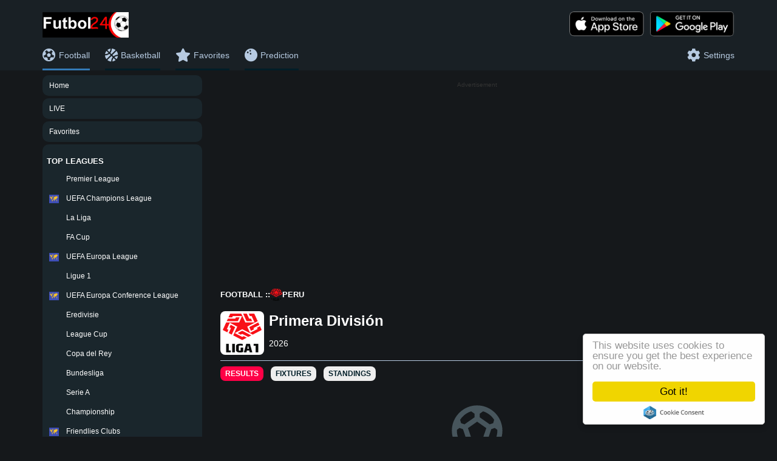

--- FILE ---
content_type: text/html; charset=UTF-8
request_url: https://futbol24.mobi/football/peru/primera-divisin/281
body_size: 30013
content:
<!DOCTYPE html><html lang="en"><head><script async src="https://www.googletagmanager.com/gtag/js?id=G-Q3BPFF66MX"></script><script> window.dataLayer = window.dataLayer || []; function gtag(){dataLayer.push(arguments);} gtag('js', new Date()); gtag('config', 'G-Q3BPFF66MX');</script><script async src="https://pagead2.googlesyndication.com/pagead/js/adsbygoogle.js?client=ca-pub-6180462432150841" crossorigin="anonymous"></script> <meta content="text/html; charset=UTF-8" http-equiv="content-type"> <meta name="viewport" content="width=device-width, initial-scale=1"> <meta name="cluble-web-app-capable" content="yes"> <title>Primera División Live Scores, Results & Fixtures | Futbol 24</title> <meta name="description" content=" Get Live Football Scores and Real-Time Football Results with LiveScore! We cover all Countries, Primera División Live Scores, Results & Fixtures | Futbol 24 Live Score Updates mobile. Results, fixtures, tables, statistics - Futbol24" /><meta name="Keywords" content="Primera División Live Scores, Results & Fixtures | Futbol 24, fixtures, tables, statistics - Futbol24, soccer, football, soccer results, soccer fixtures, soccer tables, soccer statistics, football results, football fixtures, football tables, football statistics" /> <meta name="copyright" content="Copyright (c) 2022 Livesores Inc."/> <meta name="robots" content="index, follow"/> <link rel="apple-touch-icon" sizes="57x57" href="/apple-icon-57x57.png"><link rel="apple-touch-icon" sizes="60x60" href="https://futbol24.mobi/assets/images/favicon/apple-icon-60x60.png"><link rel="apple-touch-icon" sizes="72x72" href="https://futbol24.mobi/assets/images/favicon/apple-icon-72x72.png"><link rel="apple-touch-icon" sizes="76x76" href="https://futbol24.mobi/assets/images/favicon/apple-icon-76x76.png"><link rel="apple-touch-icon" sizes="114x114" href="https://futbol24.mobi/assets/images/favicon/apple-icon-114x114.png"><link rel="apple-touch-icon" sizes="120x120" href="https://futbol24.mobi/assets/images/favicon/apple-icon-120x120.png"><link rel="apple-touch-icon" sizes="144x144" href="https://futbol24.mobi/assets/images/favicon/apple-icon-144x144.png"><link rel="apple-touch-icon" sizes="152x152" href="https://futbol24.mobi/assets/images/favicon/apple-icon-152x152.png"><link rel="apple-touch-icon" sizes="180x180" href="https://futbol24.mobi/assets/images/favicon/apple-icon-180x180.png"><link rel="icon" type="image/png" sizes="192x192" href="https://futbol24.mobi/assets/images/favicon/android-icon-192x192.png"><link rel="icon" type="image/png" sizes="32x32" href="https://futbol24.mobi/assets/images/favicon/favicon-32x32.png"><link rel="icon" type="image/png" sizes="96x96" href="https://futbol24.mobi/assets/images/favicon/favicon-96x96.png"><link rel="icon" type="image/png" sizes="16x16" href="https://futbol24.mobi/assets/images/favicon/favicon-16x16.png"><link rel="manifest" href="/manifest.json"><meta name="msapplication-TileColor" content="#ffffff"><meta name="msapplication-TileImage" content="/ms-icon-144x144.png"><meta name="theme-color" content="#ffffff"> <meta property="og:url" content="Futbol24.mobi"/> <meta property="og:type" content="website"/> <meta property="og:title" content="Primera División Live Scores, Results & Fixtures | Futbol 24 "/> <meta property="og:description" content="Click here for the Fastest Primera División Live Scores, Results & Fixtures | Futbol 24 Live Score Updates. View previous results, upcoming fixtures &; also a Real-Time view of the Primera División Live Scores, Results & Fixtures | Futbol 24"/> <meta property="og:image" content="https://futbol24.mobi/assets/images/favicon.ico"/> <meta property="og:image:alt" content="Futbol24"/> <meta name="twitter:card" content="summary"/> <meta name="twitter:site" content="@Livescore24m"/> <meta name="twitter:title" content="Primera División Live Scores, Results & Fixtures | Futbol 24 "/> <meta name="twitter:description"content="Click here for the Fastest Primera División Live Scores, Results & Fixtures | Futbol 24 Live Score Updates. View previous results, upcoming fixtures &; also a Real-Time view of the Primera División Live Scores, Results & Fixtures | Futbol 24"/> <meta name="twitter:image" content="https://futbol24.mobi/assets/images/favicon.ico"/><script type="application/ld+json">{ "@context": "https://schema.org", "@type": "Organization", "name": "Futbol24", "legalName" : "futbol24.mobi", "url": "https://futbol24.mobi", "logo": "https://futbol24.mobi/assets/images/favicon.ico", "foundingDate": "2009", "address": { "@type": "PostalAddress", "streetAddress": "2nd Floor, 3 Ajaz", "addressLocality": "Abuja", "postalCode": "900284", "addressCountry": "NG" }, "sameAs": [ "https://facebook.com/futball24m", "https://www.instagram.com/livescore24m", "https://www.twitter.com/livescore24m", "https://www.linkedin.com/company/livescore"]} {"@context":"http://schema.org","@type":"ItemList","itemListElement":[{"@type":"ListItem","position":1,"name": "Hockey","url":"https://futbol24.mobi/football/spain/la-liga/140/"},{"@type":"ListItem","position":2,"name": "Basketball","url":"https://futbol24.mobi/football/england/premier-league/39/"},{"@type":"ListItem","position":3,"name": "Tennis","url":"https://futbol24.mobi/favourites/"},{"@type":"ListItem","position":4,"name": "Cricket","url":"https://futbol24.mobi/live/"}]} </script> <link href="https://futbol24.mobi/assets/bower_components/font-awesome/css/font-awesome.min.css" rel="stylesheet" type="text/css"/> <link rel="stylesheet" href="https://cdn.jsdelivr.net/npm/bootstrap@3.3.7/dist/css/bootstrap.min.css" integrity="sha384-BVYiiSIFeK1dGmJRAkycuHAHRg32OmUcww7on3RYdg4Va+PmSTsz/K68vbdEjh4u" crossorigin="anonymous"> <link rel="stylesheet" href="https://cdn.jsdelivr.net/npm/bootstrap@3.3.7/dist/css/bootstrap-theme.min.css" integrity="sha384-rHyoN1iRsVXV4nD0JutlnGaslCJuC7uwjduW9SVrLvRYooPp2bWYgmgJQIXwl/Sp" crossorigin="anonymous"> <link rel="stylesheet" href="https://futbol24.mobi/assets/css/toast.css"> <link rel="stylesheet" href="https://futbol24.mobi/assets/css/home9.css"> <link rel="stylesheet" href="https://futbol24.mobi/assets/css/news.css"> <link rel="stylesheet" href="https://futbol24.mobi/assets/css/video_highlights.css"> <link rel="stylesheet" href="https://futbol24.mobi/assets/css/footer2.css"> <link rel="stylesheet" href="https://futbol24.mobi/assets/css/league2.css"> <link rel="stylesheet" href="https://futbol24.mobi/assets/css/standings.css"> <link rel="stylesheet" href="https://futbol24.mobi/assets/css/nav_bar2.css"> <link rel="stylesheet" href="https://futbol24.mobi/assets/css/fixture3.css"> <link rel='stylesheet' href='https://use.fontawesome.com/releases/v5.0.13/css/all.css'> <script src="https://ajax.googleapis.com/ajax/libs/jquery/3.5.1/jquery.min.js"></script> <script src="https://cdn.jsdelivr.net/npm/bootstrap@3.3.7/dist/js/bootstrap.min.js" integrity="sha384-Tc5IQib027qvyjSMfHjOMaLkfuWVxZxUPnCJA7l2mCWNIpG9mGCD8wGNIcPD7Txa" crossorigin="anonymous"></script></head><script async src="https://www.googletagmanager.com/gtag/js?id=G-2KQDL1YN6Q"></script><script> window.dataLayer = window.dataLayer || []; function gtag(){dataLayer.push(arguments);} gtag('js', new Date()); gtag('config', 'G-2KQDL1YN6Q');</script><body class="body"><div style="background: #02141f"> <div class="container"> <div class="top_ad_layout" > <div class="row"> </div> </div> </div></div><div class="header_layout"> <script> function showMenu() { if ($('#top_leagues_menu').is(':visible')) { console.log("top_leagues_menu is visible"); if (!document.getElementById("top_leagues_menu").classList.contains('hidden-xs')) { console.log("removing hidden classes.. "); document.getElementById("top_leagues_menu").classList.add('hidden-sm'); document.getElementById("top_leagues_menu").classList.add('hidden-xs'); } document.getElementById('top_leagues_menu').style.display = "none"; document.getElementById('main_container').style.display = "block"; } else { console.log("top_leagues_menu is hidden"); if (document.getElementById("top_leagues_menu").classList.contains('hidden-xs')) { console.log("removing hidden classes.. "); document.getElementById("top_leagues_menu").classList.remove('hidden-sm'); document.getElementById("top_leagues_menu").classList.remove('hidden-xs'); } document.getElementById('top_leagues_menu').style.display = "block"; document.getElementById('main_container').style.display = "none"; document.getElementById('top_leagues_menu').style.visibility = "visible"; } } function onLanguageSelected() { console.log('Language selected'); const languageOptions = document.getElementById("language"); const language = languageOptions.value; console.log('selected language: ' + language); sessionStorage.setItem('language', language); console.log("saved language: " + sessionStorage.getItem("language")); window.location.reload(); const base_url = "https://futbol24.mobi/"; jQuery.ajax({ type: "POST", dataType: "json", url: base_url + "preferred_language/set", data: {language: language} }).done(function (data) { $(this).parents('tr').remove(); console.log(data); if (data.status === true) { window.location.reload(); } }); } function addMatchToFavorites(matchId) { event.stopPropagation(); event.preventDefault(); const base_url = "https://futbol24.mobi/"; var tab = "football"; jQuery.ajax({ type: "POST", dataType: "json", url: base_url + "add_match_to_favorite", data: {selected_match_id: matchId} }).done(function (data) { $(this).parents('tr').remove(); console.log(data); var x = document.getElementById("snackbar"); if (data.status === true) { document.getElementById(matchId).src = "https://futbol24.mobi/assets/images/star_border_white.png"; x.textContent = "Removed from Favorites" } else { document.getElementById(matchId).src = "https://futbol24.mobi/assets/images/yellow_star.svg"; x.textContent = "Added to Favorites" } x.className = "show"; setTimeout(function () { x.className = x.className.replace("show", ""); }, 3000); if (tab === "favorites") { window.location.reload() } }); } </script> <div class="container"> <style> </style> <div class="row" id="top_nav"> <div class="col-md-12 log_dv" > <div style="float: left"> <a href="https://futbol24.mobi/"> <img class="top_logo_image" src="https://futbol24.mobi/assets/images/main_log.jpg" alt="Futbol24"> </a> </div> <div style="float: right"> <a href="https://play.google.com/store/apps/details?id=live.score49"> <img class="right_google only_desktop" src="https://futbol24.mobi/assets/images/google_store.png" height="42" alt="Livescore"> </a> <a href="https://play.google.com/store/apps/details?id=live.score49"> <img class="right_app only_desktop" src="https://futbol24.mobi/assets/images/app_store.png" height="42" alt="Livescore"> </a> </div> <div class="mob_menu_icon"> <img id="menu_icon" src="https://futbol24.mobi/assets/images/menu_icon.png" alt="Menu" onclick="showMenu()"/> </div> </div> <div class="col-md-12 menu_dv" > <ul class="tp_nv"> <li class="nav_a_selected"> <a href="https://futbol24.mobi/"> <div class="menu_icn"><i class="fas fa-soccer-ball-o" ></i> </div> <div class="mnu_inr_dv">Football</div> </a> </li> <li class="nav_a_unselected"> <a href="https://futbol24.mobi/basketball"> <div class="menu_icn"><i class="fas fa-basketball-ball" ></i> </div> <div class="mnu_inr_dv">Basketball</div> </a> </li> <li class="nav_a_unselected"> <a href="https://futbol24.mobi/favorites"> <div class="menu_icn"><i class="fas fa-star"></i> </div> <div class="mnu_inr_dv">Favorites</div> </a> </li> <li class="nav_a_unselected"> <a href="https://futbol24.mobi/prediction"> <div class="menu_icn"><i class="fas fa-bowling-ball" ></i> </div> <div class="mnu_inr_dv">Prediction</div> </a> </li> <li style="float: right;" > <a onclick="$('#sett_model').modal();" href="javascript:void(0);"> <div class="menu_icn"><i class="fas fa-gear"></i> </div> <div class="mnu_inr_dv only_dsk">Settings</div> </a> </li> </ul> </div> </div> </div></div><div id="sett_model" class="modal fade" tabindex="-1" role="dialog" aria-hidden="true"> <div class="modal-dialog modal-md"> <div class="modal-content"> <div class="modal-header"> <button type="button" class="close" data-dismiss="modal">&times;</button> <h4 class="modal-title" id="model_title">Settings</h4> </div> <div class="modal-body" id="main_model_resp"> Change Time Zone: <select id="time_zones" onchange="change_time_z(this.value);" style="width:100%; height: 30px;"> </select> <br/> <input onclick="change_time_z(document.getElementById('time_zones').value, 1);" type="button" name="submit" class="sbtn" value="Apply"> <br/><br/> </div> </div> </div></div><script>var visitortime = new Date();var currentTimeZoneOffset = -visitortime.getTimezoneOffset(); var timeZones = [ { value: -720, label: "(GMT-12:00) International Date Line West", txtval:"Etc/GMT+12" }, { value: -660, label: "(GMT-11:00) Midway Island, Samoa", txtval:"Pacific/Midway" }, { value: -600, label: "(GMT-10:00) Hawaii", txtval:"Pacific/Honolulu" }, { value: -540, label: "(GMT-09:00) Alaska" , txtval:"US/Alaska"}, { value: -480, label: "(GMT-08:00) Pacific Time (US & Canada)", txtval:"America/Los_Angeles" }, { value: -420, label: "(GMT-07:00) Mountain Time (US & Canada)", txtval:"US/Arizona" }, { value: -360, label: "(GMT-06:00) Central Time (US & Canada), Mexico City", txtval:"US/Central" }, { value: -300, label: "(GMT-05:00) Eastern Time (US & Canada), Bogota, Lima", txtval:"US/Eastern" }, { value: -240, label: "(GMT-04:00) Atlantic Time (Canada), Caracas, La Paz", txtval:"Canada/Atlantic" }, { value: -180, label: "(GMT-03:00) Brasilia, Buenos Aires, Georgetown", txtval:"Canada/Newfoundland" }, { value: -120, label: "(GMT-02:00) Mid-Atlantic", txtval:"America/Noronha" }, { value: -60, label: "(GMT-01:00) Azores, Cape Verde Is.", txtval:"Atlantic/Cape_Verde" }, { value: 0, label: "(GMT) Western Europe Time, London, Lisbon, Casablanca", txtval:"Africa/Casablanca" }, { value: 60, label: "(GMT+01:00) West Central Africa, Amsterdam, Berlin, Rome, Copenhagen, Brussels", txtval:"Africa/Lagos" }, { value: 120, label: "(GMT+02:00) Athens, Jerusalem, Cairo, Helsinki, Kaliningrad", txtval:"Asia/Amman" }, { value: 180, label: "(GMT+03:00) Baghdad, Kuwait, Riyadh, Moscow, St. Petersburg", txtval:"Asia/Kuwait" }, { value: 240, label: "(GMT+04:00) Abu Dhabi, Muscat, Baku, Tbilisi", txtval:"Asia/Muscat" }, { value: 300, label: "(GMT+05:00) Ekaterinburg, Islamabad, Karachi, Tashkent", txtval:"Asia/Karachi" }, { value: 360, label: "(GMT+06:00) Almaty, Dhaka, Colombo", txtval:"Asia/Dhaka" }, { value: 420, label: "(GMT+07:00) Bangkok, Hanoi, Jakarta" , txtval:"Asia/Bangkok"}, { value: 480, label: "(GMT+08:00) Beijing, Perth, Singapore, Hong Kong", txtval:"Asia/Hong_Kong" }, { value: 540, label: "(GMT+09:00) Tokyo, Seoul, Osaka, Sapporo, Yakutsk", txtval:"Asia/Tokyo" }, { value: 600, label: "(GMT+10:00) Eastern Australia, Guam, Vladivostok" , txtval:"Australia/Canberra"}, { value: 660, label: "(GMT+11:00) Magadan, Solomon Is., New Caledonia" , txtval:"Asia/Magadan"}, { value: 720, label: "(GMT+12:00) Auckland, Wellington, Fiji, Kamchatka" , txtval:"Pacific/Auckland"}, { value: 780, label: "(GMT+13:00) Nuku" , txtval:"Pacific/Tongatapu"}];var select = document.getElementById("time_zones");timeZones.forEach(function(timeZone) { var option = document.createElement("option"); option.value = timeZone.value+","+timeZone.txtval; option.text = timeZone.label; if (timeZone.value === currentTimeZoneOffset) { option.selected = true; } select.appendChild(option);});function change_time_z(val, relod){ var chrURL = "https://futbol24.mobi/pages/change_time_zone"; var params = {"val":val }; $.post(chrURL, params, function(chrResponse){ if(relod=="1"){ location.reload(); } });}var visitortime = new Date();var currentTimeZoneOffset = -visitortime.getTimezoneOffset();timeZones.forEach(function(timeZone2) { if (timeZone2.value === currentTimeZoneOffset) { change_time_z(timeZone2.value+","+timeZone2.txtval, 0); }});</script> <div class="container"> <div class="row"> <div class="col-lg-3 col-md-3 hidden-sm hidden-xs" id="top_leagues_menu"> <div class="round_left"> <div class="top_league_layout "> <div class="top_league_name "><a href="https://futbol24.mobi/">Home</a></div> </div> </div> <div class="round_left"> <div class="top_league_layout "> <div class="top_league_name"><a href="https://futbol24.mobi/live">LIVE</a></div> </div> </div> <div class="round_left"> <div class="top_league_layout "> <div class="top_league_name"><a href="https://futbol24.mobi/favorites">Favorites</a></div> </div> </div> <div class="round_left"> <div class="left_nav_title">TOP LEAGUES</div><div class="top_league_layout"> <div> <img class="flag" src="https://media-1.api-sports.io/flags/gb.svg" width="16" height="14" alt=""/> </div> <div class="top_league_name"><a href="https://futbol24.mobi/football/england/premier-league/39">Premier League</a></div> </div><div class="top_league_layout"> <div> <img class="flag" src="https://futbol24.mobi/assets/images/world.png" width="16" height="14" alt=""/> </div> <div class="top_league_name"><a href="https://futbol24.mobi/football/world/uefa-champions-league/2">UEFA Champions League</a></div> </div><div class="top_league_layout"> <div> <img class="flag" src="https://media-2.api-sports.io/flags/es.svg" width="16" height="14" alt=""/> </div> <div class="top_league_name"><a href="https://futbol24.mobi/football/spain/la-liga/140">La Liga</a></div> </div><div class="top_league_layout"> <div> <img class="flag" src="https://media-2.api-sports.io/flags/gb.svg" width="16" height="14" alt=""/> </div> <div class="top_league_name"><a href="https://futbol24.mobi/football/england/fa-cup/45">FA Cup</a></div> </div><div class="top_league_layout"> <div> <img class="flag" src="https://futbol24.mobi/assets/images/world.png" width="16" height="14" alt=""/> </div> <div class="top_league_name"><a href="https://futbol24.mobi/football/world/uefa-europa-league/3">UEFA Europa League</a></div> </div><div class="top_league_layout"> <div> <img class="flag" src="https://media-2.api-sports.io/flags/fr.svg" width="16" height="14" alt=""/> </div> <div class="top_league_name"><a href="https://futbol24.mobi/football/france/ligue-1/61">Ligue 1</a></div> </div><div class="top_league_layout"> <div> <img class="flag" src="https://futbol24.mobi/assets/images/world.png" width="16" height="14" alt=""/> </div> <div class="top_league_name"><a href="https://futbol24.mobi/football/world/uefa-europa-conference-league/848">UEFA Europa Conference League</a></div> </div><div class="top_league_layout"> <div> <img class="flag" src="https://media-1.api-sports.io/flags/nl.svg" width="16" height="14" alt=""/> </div> <div class="top_league_name"><a href="https://futbol24.mobi/football/netherlands/eredivisie/88">Eredivisie</a></div> </div><div class="top_league_layout"> <div> <img class="flag" src="https://media-2.api-sports.io/flags/gb.svg" width="16" height="14" alt=""/> </div> <div class="top_league_name"><a href="https://futbol24.mobi/football/england/league-cup/48">League Cup</a></div> </div><div class="top_league_layout"> <div> <img class="flag" src="https://media-1.api-sports.io/flags/es.svg" width="16" height="14" alt=""/> </div> <div class="top_league_name"><a href="https://futbol24.mobi/football/spain/copa-del-rey/143">Copa del Rey</a></div> </div><div class="top_league_layout"> <div> <img class="flag" src="https://media-2.api-sports.io/flags/de.svg" width="16" height="14" alt=""/> </div> <div class="top_league_name"><a href="https://futbol24.mobi/football/germany/bundesliga/78">Bundesliga</a></div> </div><div class="top_league_layout"> <div> <img class="flag" src="https://media-2.api-sports.io/flags/it.svg" width="16" height="14" alt=""/> </div> <div class="top_league_name"><a href="https://futbol24.mobi/football/italy/serie-a/135">Serie A</a></div> </div><div class="top_league_layout"> <div> <img class="flag" src="https://media-1.api-sports.io/flags/gb.svg" width="16" height="14" alt=""/> </div> <div class="top_league_name"><a href="https://futbol24.mobi/football/england/championship/40">Championship</a></div> </div><div class="top_league_layout"> <div> <img class="flag" src="https://futbol24.mobi/assets/images/world.png" width="16" height="14" alt=""/> </div> <div class="top_league_name"><a href="https://futbol24.mobi/football/world/friendlies-clubs/667">Friendlies Clubs</a></div> </div><div class="top_league_layout"> <div> <img class="flag" src="https://media-1.api-sports.io/flags/gb.svg" width="16" height="14" alt=""/> </div> <div class="top_league_name"><a href="https://futbol24.mobi/football/scotland/premiership/179">Premiership</a></div> </div><div class="top_league_layout"> <div> <img class="flag" src="https://media-2.api-sports.io/flags/gb.svg" width="16" height="14" alt=""/> </div> <div class="top_league_name"><a href="https://futbol24.mobi/football/england/efl-trophy/46">EFL Trophy</a></div> </div><div class="top_league_layout"> <div> <img class="flag" src="https://futbol24.mobi/assets/images/world.png" width="16" height="14" alt=""/> </div> <div class="top_league_name"><a href="https://futbol24.mobi/football/world/copa-america/9">Copa America</a></div> </div><div class="top_league_layout"> <div> <img class="flag" src="https://futbol24.mobi/assets/images/world.png" width="16" height="14" alt=""/> </div> <div class="top_league_name"><a href="https://futbol24.mobi/football/world/world-cup/1">World Cup</a></div> </div><div class="top_league_layout"> <div> <img class="flag" src="https://futbol24.mobi/assets/images/world.png" width="16" height="14" alt=""/> </div> <div class="top_league_name"><a href="https://futbol24.mobi/football/world/friendlies/10">Friendlies</a></div> </div><div class="top_league_layout"> <div> <img class="flag" src="https://futbol24.mobi/assets/images/world.png" width="16" height="14" alt=""/> </div> <div class="top_league_name"><a href="https://futbol24.mobi/football/world/uefa-nations-league/5">UEFA Nations League</a></div> </div><div class="top_league_layout"> <div> <img class="flag" src="https://futbol24.mobi/assets/images/world.png" width="16" height="14" alt=""/> </div> <div class="top_league_name"><a href="https://futbol24.mobi/football/world/conmebol-sudamericana/11">CONMEBOL Sudamericana</a></div> </div><div class="top_league_layout"> <div> <img class="flag" src="https://futbol24.mobi/assets/images/world.png" width="16" height="14" alt=""/> </div> <div class="top_league_name"><a href="https://futbol24.mobi/football/world/caf-champions-league/12">CAF Champions League</a></div> </div><div class="top_league_layout"> <div> <img class="flag" src="https://futbol24.mobi/assets/images/world.png" width="16" height="14" alt=""/> </div> <div class="top_league_name"><a href="https://futbol24.mobi/football/world/conmebol-libertadores/13">CONMEBOL Libertadores</a></div> </div><div class="top_league_layout"> <div> <img class="flag" src="https://futbol24.mobi/assets/images/world.png" width="16" height="14" alt=""/> </div> <div class="top_league_name"><a href="https://futbol24.mobi/football/world/uefa-youth-league/14">UEFA Youth League</a></div> </div><div class="top_league_layout"> <div> <img class="flag" src="https://futbol24.mobi/assets/images/world.png" width="16" height="14" alt=""/> </div> <div class="top_league_name"><a href="https://futbol24.mobi/football/world/euro-championship/4">Euro Championship</a></div> </div><div class="top_league_layout"> <div> <img class="flag" src="https://futbol24.mobi/assets/images/world.png" width="16" height="14" alt=""/> </div> <div class="top_league_name"><a href="https://futbol24.mobi/football/world/fifa-club-world-cup/15">FIFA Club World Cup</a></div> </div><div class="top_league_layout"> <div> <img class="flag" src="https://futbol24.mobi/assets/images/world.png" width="16" height="14" alt=""/> </div> <div class="top_league_name"><a href="https://futbol24.mobi/football/world/concacaf-champions-league/16">CONCACAF Champions League</a></div> </div><div class="top_league_layout"> <div> <img class="flag" src="https://futbol24.mobi/assets/images/world.png" width="16" height="14" alt=""/> </div> <div class="top_league_name"><a href="https://futbol24.mobi/football/world/afc-champions-league/17">AFC Champions League</a></div> </div><div class="top_league_layout"> <div> <img class="flag" src="https://futbol24.mobi/assets/images/world.png" width="16" height="14" alt=""/> </div> <div class="top_league_name"><a href="https://futbol24.mobi/football/world/afc-cup/18">AFC Cup</a></div> </div><div class="top_league_layout"> <div> <img class="flag" src="https://futbol24.mobi/assets/images/world.png" width="16" height="14" alt=""/> </div> <div class="top_league_name"><a href="https://futbol24.mobi/football/world/african-nations-championship/19">African Nations Championship</a></div> </div><div class="left_nav_title">COUNTRIES</div><hr class="divider_layout"/><div class="left_nav_country_name collapsible">Albania</div><div class="left_nav_league_name"><a href="https://futbol24.mobi/football/albania/2nd-division---group-a/512"><div class="left_nav_sub_league_name">2nd Division - Group A</div></a><a href="https://futbol24.mobi/football/albania/2nd-division---group-b/513"><div class="left_nav_sub_league_name">2nd Division - Group B</div></a><a href="https://futbol24.mobi/football/albania/1st-division/311"><div class="left_nav_sub_league_name">1st Division</div></a><a href="https://futbol24.mobi/football/albania/superliga/310"><div class="left_nav_sub_league_name">Superliga</div></a><a href="https://futbol24.mobi/football/albania/cup/707"><div class="left_nav_sub_league_name">Cup</div></a><a href="https://futbol24.mobi/football/albania/super-cup/708"><div class="left_nav_sub_league_name">Super Cup</div></a><a href="https://futbol24.mobi/football/albania/2nd-division---play-offs/978"><div class="left_nav_sub_league_name">2nd Division - Play-offs</div></a></div><div class="left_nav_country_name collapsible">Algeria</div><div class="left_nav_league_name"><a href="https://futbol24.mobi/football/algeria/ligue-1/186"><div class="left_nav_sub_league_name">Ligue 1</div></a><a href="https://futbol24.mobi/football/algeria/ligue-2/187"><div class="left_nav_sub_league_name">Ligue 2</div></a><a href="https://futbol24.mobi/football/algeria/coupe-nationale/514"><div class="left_nav_sub_league_name">Coupe Nationale</div></a><a href="https://futbol24.mobi/football/algeria/super-cup/516"><div class="left_nav_sub_league_name">Super Cup</div></a><a href="https://futbol24.mobi/football/algeria/u21-league-1/515"><div class="left_nav_sub_league_name">U21 League 1</div></a><a href="https://futbol24.mobi/football/algeria/coupe-de-la-ligue/832"><div class="left_nav_sub_league_name">Coupe de la Ligue</div></a></div><div class="left_nav_country_name collapsible">Andorra</div><div class="left_nav_league_name"><a href="https://futbol24.mobi/football/andorra/1a-divisi/312"><div class="left_nav_sub_league_name">1a Divisió</div></a><a href="https://futbol24.mobi/football/andorra/2a-divisi/313"><div class="left_nav_sub_league_name">2a Divisió</div></a><a href="https://futbol24.mobi/football/andorra/copa-constituci/655"><div class="left_nav_sub_league_name">Copa Constitució</div></a><a href="https://futbol24.mobi/football/andorra/super-cup/809"><div class="left_nav_sub_league_name">Super Cup</div></a></div><div class="left_nav_country_name collapsible">Angola</div><div class="left_nav_league_name"><a href="https://futbol24.mobi/football/angola/girabola/397"><div class="left_nav_sub_league_name">Girabola</div></a><a href="https://futbol24.mobi/football/angola/super-cup/1192"><div class="left_nav_sub_league_name">Super Cup</div></a></div><div class="left_nav_country_name collapsible">Antigua-And-Barbuda</div><div class="left_nav_league_name"><a href="https://futbol24.mobi/football/antigua-and-barbuda/premier-division/1048"><div class="left_nav_sub_league_name">Premier Division</div></a></div><div class="left_nav_country_name collapsible">Argentina</div><div class="left_nav_league_name"><a href="https://futbol24.mobi/football/argentina/primera-b-metropolitana/131"><div class="left_nav_sub_league_name">Primera B Metropolitana</div></a><a href="https://futbol24.mobi/football/argentina/primera-nacional/129"><div class="left_nav_sub_league_name">Primera Nacional</div></a><a href="https://futbol24.mobi/football/argentina/primera-c/132"><div class="left_nav_sub_league_name">Primera C</div></a><a href="https://futbol24.mobi/football/argentina/primera-d/133"><div class="left_nav_sub_league_name">Primera D</div></a><a href="https://futbol24.mobi/football/argentina/torneo-federal-a/134"><div class="left_nav_sub_league_name">Torneo Federal A</div></a><a href="https://futbol24.mobi/football/argentina/liga-profesional-argentina/128"><div class="left_nav_sub_league_name">Liga Profesional Argentina</div></a><a href="https://futbol24.mobi/football/argentina/copa-argentina/130"><div class="left_nav_sub_league_name">Copa Argentina</div></a><a href="https://futbol24.mobi/football/argentina/trofeo-de-campeones-de-la-superliga/517"><div class="left_nav_sub_league_name">Trofeo de Campeones de la Superliga</div></a><a href="https://futbol24.mobi/football/argentina/copa-de-la-superliga/483"><div class="left_nav_sub_league_name">Copa de la Superliga</div></a><a href="https://futbol24.mobi/football/argentina/super-copa/810"><div class="left_nav_sub_league_name">Super Copa</div></a><a href="https://futbol24.mobi/football/argentina/reserve-league/906"><div class="left_nav_sub_league_name">Reserve League</div></a><a href="https://futbol24.mobi/football/argentina/copa-de-la-liga-profesional/1032"><div class="left_nav_sub_league_name">Copa de la Liga Profesional</div></a><a href="https://futbol24.mobi/football/argentina/torneo-promocional-amateur/1067"><div class="left_nav_sub_league_name">Torneo Promocional Amateur</div></a><a href="https://futbol24.mobi/football/argentina/super-copa-international/1178"><div class="left_nav_sub_league_name">Super Copa International</div></a></div><div class="left_nav_country_name collapsible">Armenia</div><div class="left_nav_league_name"><a href="https://futbol24.mobi/football/armenia/first-league/343"><div class="left_nav_sub_league_name">First League</div></a><a href="https://futbol24.mobi/football/armenia/premier-league/342"><div class="left_nav_sub_league_name">Premier League</div></a><a href="https://futbol24.mobi/football/armenia/super-cup/654"><div class="left_nav_sub_league_name">Super Cup</div></a><a href="https://futbol24.mobi/football/armenia/cup/709"><div class="left_nav_sub_league_name">Cup</div></a></div><div class="left_nav_country_name collapsible">Aruba</div><div class="left_nav_league_name"><a href="https://futbol24.mobi/football/aruba/division-di-honor/421"><div class="left_nav_sub_league_name">Division di Honor</div></a></div><div class="left_nav_country_name collapsible">Australia</div><div class="left_nav_league_name"><a href="https://futbol24.mobi/football/australia/a-league/188"><div class="left_nav_sub_league_name">A-League</div></a><a href="https://futbol24.mobi/football/australia/brisbane-premier-league/191"><div class="left_nav_sub_league_name">Brisbane Premier League</div></a><a href="https://futbol24.mobi/football/australia/northern-territory-premier-league/193"><div class="left_nav_sub_league_name">Northern Territory Premier League</div></a><a href="https://futbol24.mobi/football/australia/northern-nsw-npl/481"><div class="left_nav_sub_league_name">Northern NSW NPL</div></a><a href="https://futbol24.mobi/football/australia/capital-territory-npl/189"><div class="left_nav_sub_league_name">Capital Territory NPL</div></a><a href="https://futbol24.mobi/football/australia/a-league-women/190"><div class="left_nav_sub_league_name">A-League Women</div></a><a href="https://futbol24.mobi/football/australia/new-south-wales-npl/192"><div class="left_nav_sub_league_name">New South Wales NPL</div></a><a href="https://futbol24.mobi/football/australia/south-australia-npl/194"><div class="left_nav_sub_league_name">South Australia NPL</div></a><a href="https://futbol24.mobi/football/australia/victoria-npl/195"><div class="left_nav_sub_league_name">Victoria NPL</div></a><a href="https://futbol24.mobi/football/australia/western-australia-npl/196"><div class="left_nav_sub_league_name">Western Australia NPL</div></a><a href="https://futbol24.mobi/football/australia/queensland-npl/482"><div class="left_nav_sub_league_name">Queensland NPL</div></a><a href="https://futbol24.mobi/football/australia/tasmania-npl/648"><div class="left_nav_sub_league_name">Tasmania NPL</div></a><a href="https://futbol24.mobi/football/australia/australia-cup/874"><div class="left_nav_sub_league_name">Australia Cup</div></a><a href="https://futbol24.mobi/football/australia/queensland-premier-league/833"><div class="left_nav_sub_league_name">Queensland Premier League</div></a><a href="https://futbol24.mobi/football/australia/south-australia-state-league-1/834"><div class="left_nav_sub_league_name">South Australia State League 1</div></a><a href="https://futbol24.mobi/football/australia/new-south-wales-npl-2/835"><div class="left_nav_sub_league_name">New South Wales NPL 2</div></a><a href="https://futbol24.mobi/football/australia/victoria-npl-2/836"><div class="left_nav_sub_league_name">Victoria NPL 2</div></a><a href="https://futbol24.mobi/football/australia/nnsw-league-1/1090"><div class="left_nav_sub_league_name">NNSW League 1</div></a><a href="https://futbol24.mobi/football/australia/tasmania-northern-championship/1091"><div class="left_nav_sub_league_name">Tasmania Northern Championship</div></a><a href="https://futbol24.mobi/football/australia/capital-territory-npl-2/1092"><div class="left_nav_sub_league_name">Capital Territory NPL 2</div></a><a href="https://futbol24.mobi/football/australia/tasmania-southern-championship/1093"><div class="left_nav_sub_league_name">Tasmania Southern Championship</div></a><a href="https://futbol24.mobi/football/australia/western-australia-state-league-1/1094"><div class="left_nav_sub_league_name">Western Australia State League 1</div></a><a href="https://futbol24.mobi/football/australia/australian-championship/1202"><div class="left_nav_sub_league_name">Australian Championship</div></a></div><div class="left_nav_country_name collapsible">Austria</div><div class="left_nav_league_name"><a href="https://futbol24.mobi/football/austria/cup/220"><div class="left_nav_sub_league_name">Cup</div></a><a href="https://futbol24.mobi/football/austria/2-liga/219"><div class="left_nav_sub_league_name">2. Liga</div></a><a href="https://futbol24.mobi/football/austria/bundesliga/218"><div class="left_nav_sub_league_name">Bundesliga</div></a><a href="https://futbol24.mobi/football/austria/regionalliga---mitte/222"><div class="left_nav_sub_league_name">Regionalliga - Mitte</div></a><a href="https://futbol24.mobi/football/austria/regionalliga---ost/221"><div class="left_nav_sub_league_name">Regionalliga - Ost</div></a><a href="https://futbol24.mobi/football/austria/regionalliga---west/223"><div class="left_nav_sub_league_name">Regionalliga - West</div></a><a href="https://futbol24.mobi/football/austria/landesliga---burgenland/224"><div class="left_nav_sub_league_name">Landesliga - Burgenland</div></a><a href="https://futbol24.mobi/football/austria/landesliga---karnten/225"><div class="left_nav_sub_league_name">Landesliga - Karnten</div></a><a href="https://futbol24.mobi/football/austria/landesliga---niederosterreich/226"><div class="left_nav_sub_league_name">Landesliga - Niederosterreich</div></a><a href="https://futbol24.mobi/football/austria/landesliga---oberosterreich/227"><div class="left_nav_sub_league_name">Landesliga - Oberosterreich</div></a><a href="https://futbol24.mobi/football/austria/landesliga---salzburg/228"><div class="left_nav_sub_league_name">Landesliga - Salzburg</div></a><a href="https://futbol24.mobi/football/austria/landesliga---steiermark/229"><div class="left_nav_sub_league_name">Landesliga - Steiermark</div></a><a href="https://futbol24.mobi/football/austria/landesliga---tirol/230"><div class="left_nav_sub_league_name">Landesliga - Tirol</div></a><a href="https://futbol24.mobi/football/austria/landesliga---vorarlbergliga/231"><div class="left_nav_sub_league_name">Landesliga - Vorarlbergliga</div></a><a href="https://futbol24.mobi/football/austria/landesliga---wien/232"><div class="left_nav_sub_league_name">Landesliga - Wien</div></a><a href="https://futbol24.mobi/football/austria/frauenliga/484"><div class="left_nav_sub_league_name">Frauenliga</div></a><a href="https://futbol24.mobi/football/austria/regionalliga---tirol/687"><div class="left_nav_sub_league_name">Regionalliga - Tirol</div></a><a href="https://futbol24.mobi/football/austria/regionalliga---salzburg/688"><div class="left_nav_sub_league_name">Regionalliga - Salzburg</div></a></div><div class="left_nav_country_name collapsible">Azerbaijan</div><div class="left_nav_league_name"><a href="https://futbol24.mobi/football/azerbaijan/birinci-dasta/418"><div class="left_nav_sub_league_name">Birinci Dasta</div></a><a href="https://futbol24.mobi/football/azerbaijan/premyer-liqa/419"><div class="left_nav_sub_league_name">Premyer Liqa</div></a><a href="https://futbol24.mobi/football/azerbaijan/cup/420"><div class="left_nav_sub_league_name">Cup</div></a></div><div class="left_nav_country_name collapsible">Bahrain</div><div class="left_nav_league_name"><a href="https://futbol24.mobi/football/bahrain/premier-league/417"><div class="left_nav_sub_league_name">Premier League</div></a><a href="https://futbol24.mobi/football/bahrain/federation-cup/485"><div class="left_nav_sub_league_name">Federation Cup</div></a><a href="https://futbol24.mobi/football/bahrain/kings-cup/1049"><div class="left_nav_sub_league_name">King's Cup</div></a><a href="https://futbol24.mobi/football/bahrain/super-cup/1109"><div class="left_nav_sub_league_name">Super Cup</div></a></div><div class="left_nav_country_name collapsible">Bangladesh</div><div class="left_nav_league_name"><a href="https://futbol24.mobi/football/bangladesh/premier-league/398"><div class="left_nav_sub_league_name">Premier League</div></a><a href="https://futbol24.mobi/football/bangladesh/federation-cup/811"><div class="left_nav_sub_league_name">Federation Cup</div></a></div><div class="left_nav_country_name collapsible">Barbados</div><div class="left_nav_league_name"><a href="https://futbol24.mobi/football/barbados/premier-league/422"><div class="left_nav_sub_league_name">Premier League</div></a></div><div class="left_nav_country_name collapsible">Belarus</div><div class="left_nav_league_name"><a href="https://futbol24.mobi/football/belarus/premier-league/116"><div class="left_nav_sub_league_name">Premier League</div></a><a href="https://futbol24.mobi/football/belarus/1-division/117"><div class="left_nav_sub_league_name">1. Division</div></a><a href="https://futbol24.mobi/football/belarus/2-division/118"><div class="left_nav_sub_league_name">2. Division</div></a><a href="https://futbol24.mobi/football/belarus/coppa/486"><div class="left_nav_sub_league_name">Coppa</div></a><a href="https://futbol24.mobi/football/belarus/reserve-league/562"><div class="left_nav_sub_league_name">Reserve League</div></a><a href="https://futbol24.mobi/football/belarus/super-cup/812"><div class="left_nav_sub_league_name">Super Cup</div></a></div><div class="left_nav_country_name collapsible">Belgium</div><div class="left_nav_league_name"><a href="https://futbol24.mobi/football/belgium/jupiler-pro-league/144"><div class="left_nav_sub_league_name">Jupiler Pro League</div></a><a href="https://futbol24.mobi/football/belgium/super-cup/519"><div class="left_nav_sub_league_name">Super Cup</div></a><a href="https://futbol24.mobi/football/belgium/challenger-pro-league/145"><div class="left_nav_sub_league_name">Challenger Pro League</div></a><a href="https://futbol24.mobi/football/belgium/super-league-women/146"><div class="left_nav_sub_league_name">Super League Women</div></a><a href="https://futbol24.mobi/football/belgium/second-amateur-division---vfv-a/149"><div class="left_nav_sub_league_name">Second Amateur Division - VFV A</div></a><a href="https://futbol24.mobi/football/belgium/second-amateur-division---vfv-b/150"><div class="left_nav_sub_league_name">Second Amateur Division - VFV B</div></a><a href="https://futbol24.mobi/football/belgium/third-amateur-division---vfv-a/151"><div class="left_nav_sub_league_name">Third Amateur Division - VFV A</div></a><a href="https://futbol24.mobi/football/belgium/third-amateur-division---vfv-b/152"><div class="left_nav_sub_league_name">Third Amateur Division - VFV B</div></a><a href="https://futbol24.mobi/football/belgium/second-amateur-division---acff/148"><div class="left_nav_sub_league_name">Second Amateur Division - ACFF</div></a><a href="https://futbol24.mobi/football/belgium/provincial---antwerpen/153"><div class="left_nav_sub_league_name">Provincial - Antwerpen</div></a><a href="https://futbol24.mobi/football/belgium/provincial---brabant-vfv/154"><div class="left_nav_sub_league_name">Provincial - Brabant VFV</div></a><a href="https://futbol24.mobi/football/belgium/provincial---hainaut/155"><div class="left_nav_sub_league_name">Provincial - Hainaut</div></a><a href="https://futbol24.mobi/football/belgium/provincial---liege/156"><div class="left_nav_sub_league_name">Provincial - Liege</div></a><a href="https://futbol24.mobi/football/belgium/provincial---limburg/157"><div class="left_nav_sub_league_name">Provincial - Limburg</div></a><a href="https://futbol24.mobi/football/belgium/provincial---luxembourg/158"><div class="left_nav_sub_league_name">Provincial - Luxembourg</div></a><a href="https://futbol24.mobi/football/belgium/provincial---namur/159"><div class="left_nav_sub_league_name">Provincial - Namur</div></a><a href="https://futbol24.mobi/football/belgium/provincial---oost-vlaanderen/160"><div class="left_nav_sub_league_name">Provincial - Oost-Vlaanderen</div></a><a href="https://futbol24.mobi/football/belgium/provincial---west-vlaanderen/161"><div class="left_nav_sub_league_name">Provincial - West-Vlaanderen</div></a><a href="https://futbol24.mobi/football/belgium/first-amateur-division/487"><div class="left_nav_sub_league_name">First Amateur Division</div></a><a href="https://futbol24.mobi/football/belgium/reserve-pro-league/518"><div class="left_nav_sub_league_name">Reserve Pro League</div></a><a href="https://futbol24.mobi/football/belgium/cup/147"><div class="left_nav_sub_league_name">Cup</div></a><a href="https://futbol24.mobi/football/belgium/third-amateur-division---acff-a/689"><div class="left_nav_sub_league_name">Third Amateur Division - ACFF A</div></a><a href="https://futbol24.mobi/football/belgium/third-amateur-division---acff-b/690"><div class="left_nav_sub_league_name">Third Amateur Division - ACFF B</div></a><a href="https://futbol24.mobi/football/belgium/provincial---brabant-acff/691"><div class="left_nav_sub_league_name">Provincial - Brabant ACFF</div></a><a href="https://futbol24.mobi/football/belgium/provincial---play-offs-vv/979"><div class="left_nav_sub_league_name">Provincial - Play-offs VV</div></a><a href="https://futbol24.mobi/football/belgium/provincial---play-offs-acff/980"><div class="left_nav_sub_league_name">Provincial - Play-offs ACFF</div></a><a href="https://futbol24.mobi/football/belgium/third-amateur-division---play-offs/981"><div class="left_nav_sub_league_name">Third Amateur Division - Play-offs</div></a><a href="https://futbol24.mobi/football/belgium/second-amateur-division---play-offs-/1011"><div class="left_nav_sub_league_name">Second Amateur Division - Play-offs </div></a></div><div class="left_nav_country_name collapsible">Belize</div><div class="left_nav_league_name"><a href="https://futbol24.mobi/football/belize/premier-league/416"><div class="left_nav_sub_league_name">Premier League</div></a></div><div class="left_nav_country_name collapsible">Benin</div><div class="left_nav_league_name"><a href="https://futbol24.mobi/football/benin/championnat-national/415"><div class="left_nav_sub_league_name">Championnat National</div></a></div><div class="left_nav_country_name collapsible">Bermuda</div><div class="left_nav_league_name"><a href="https://futbol24.mobi/football/bermuda/premier-league/414"><div class="left_nav_sub_league_name">Premier League</div></a></div><div class="left_nav_country_name collapsible">Bhutan</div><div class="left_nav_league_name"><a href="https://futbol24.mobi/football/bhutan/super-league/413"><div class="left_nav_sub_league_name">Super League</div></a><a href="https://futbol24.mobi/football/bhutan/premier-league/1031"><div class="left_nav_sub_league_name">Premier League</div></a></div><div class="left_nav_country_name collapsible">Bolivia</div><div class="left_nav_league_name"><a href="https://futbol24.mobi/football/bolivia/primera-divisin/344"><div class="left_nav_sub_league_name">Primera División</div></a><a href="https://futbol24.mobi/football/bolivia/nacional-b/710"><div class="left_nav_sub_league_name">Nacional B</div></a><a href="https://futbol24.mobi/football/bolivia/copa-de-la-divisin-profesional/964"><div class="left_nav_sub_league_name">Copa de la División Profesional</div></a><a href="https://futbol24.mobi/football/bolivia/torneo-amistoso-de-verano/1172"><div class="left_nav_sub_league_name">Torneo Amistoso de Verano</div></a></div><div class="left_nav_country_name collapsible">Bosnia</div><div class="left_nav_league_name"><a href="https://futbol24.mobi/football/bosnia/cup/314"><div class="left_nav_sub_league_name">Cup</div></a><a href="https://futbol24.mobi/football/bosnia/premijer-liga/315"><div class="left_nav_sub_league_name">Premijer Liga</div></a><a href="https://futbol24.mobi/football/bosnia/1st-league---rs/317"><div class="left_nav_sub_league_name">1st League - RS</div></a><a href="https://futbol24.mobi/football/bosnia/1st-league---fbih/316"><div class="left_nav_sub_league_name">1st League - FBiH</div></a></div><div class="left_nav_country_name collapsible">Botswana</div><div class="left_nav_league_name"><a href="https://futbol24.mobi/football/botswana/premier-league/412"><div class="left_nav_sub_league_name">Premier League</div></a></div><div class="left_nav_country_name collapsible">Brazil</div><div class="left_nav_league_name"><a href="https://futbol24.mobi/football/brazil/serie-a/71"><div class="left_nav_sub_league_name">Serie A</div></a><a href="https://futbol24.mobi/football/brazil/serie-b/72"><div class="left_nav_sub_league_name">Serie B</div></a><a href="https://futbol24.mobi/football/brazil/serie-c/75"><div class="left_nav_sub_league_name">Serie C</div></a><a href="https://futbol24.mobi/football/brazil/serie-d/76"><div class="left_nav_sub_league_name">Serie D</div></a><a href="https://futbol24.mobi/football/brazil/acreano/520"><div class="left_nav_sub_league_name">Acreano</div></a><a href="https://futbol24.mobi/football/brazil/copa-do-brasil/73"><div class="left_nav_sub_league_name">Copa Do Brasil</div></a><a href="https://futbol24.mobi/football/brazil/brasileiro-women/74"><div class="left_nav_sub_league_name">Brasileiro Women</div></a><a href="https://futbol24.mobi/football/brazil/amapaense/521"><div class="left_nav_sub_league_name">Amapaense</div></a><a href="https://futbol24.mobi/football/brazil/amazonense/522"><div class="left_nav_sub_league_name">Amazonense</div></a><a href="https://futbol24.mobi/football/brazil/alagoano/77"><div class="left_nav_sub_league_name">Alagoano</div></a><a href="https://futbol24.mobi/football/brazil/baiano---2/613"><div class="left_nav_sub_league_name">Baiano - 2</div></a><a href="https://futbol24.mobi/football/brazil/cearense---2/620"><div class="left_nav_sub_league_name">Cearense - 2</div></a><a href="https://futbol24.mobi/football/brazil/carioca---2/625"><div class="left_nav_sub_league_name">Carioca - 2</div></a><a href="https://futbol24.mobi/football/brazil/baiano---1/602"><div class="left_nav_sub_league_name">Baiano - 1</div></a><a href="https://futbol24.mobi/football/brazil/paraibano/603"><div class="left_nav_sub_league_name">Paraibano</div></a><a href="https://futbol24.mobi/football/brazil/catarinense---1/604"><div class="left_nav_sub_league_name">Catarinense - 1</div></a><a href="https://futbol24.mobi/football/brazil/paulista---a3/605"><div class="left_nav_sub_league_name">Paulista - A3</div></a><a href="https://futbol24.mobi/football/brazil/paranaense---1/606"><div class="left_nav_sub_league_name">Paranaense - 1</div></a><a href="https://futbol24.mobi/football/brazil/roraimense/607"><div class="left_nav_sub_league_name">Roraimense</div></a><a href="https://futbol24.mobi/football/brazil/maranhense/608"><div class="left_nav_sub_league_name">Maranhense</div></a><a href="https://futbol24.mobi/football/brazil/cearense---1/609"><div class="left_nav_sub_league_name">Cearense - 1</div></a><a href="https://futbol24.mobi/football/brazil/brasiliense/610"><div class="left_nav_sub_league_name">Brasiliense</div></a><a href="https://futbol24.mobi/football/brazil/capixaba/611"><div class="left_nav_sub_league_name">Capixaba</div></a><a href="https://futbol24.mobi/football/brazil/copa-do-nordeste/612"><div class="left_nav_sub_league_name">Copa do Nordeste</div></a><a href="https://futbol24.mobi/football/brazil/paranaense---2/614"><div class="left_nav_sub_league_name">Paranaense - 2</div></a><a href="https://futbol24.mobi/football/brazil/rondoniense/615"><div class="left_nav_sub_league_name">Rondoniense</div></a><a href="https://futbol24.mobi/football/brazil/potiguar/616"><div class="left_nav_sub_league_name">Potiguar</div></a><a href="https://futbol24.mobi/football/brazil/copa-do-brasil-u20/617"><div class="left_nav_sub_league_name">Copa do Brasil U20</div></a><a href="https://futbol24.mobi/football/brazil/so-paulo-youth-cup/618"><div class="left_nav_sub_league_name">São Paulo Youth Cup</div></a><a href="https://futbol24.mobi/football/brazil/mineiro---2/619"><div class="left_nav_sub_league_name">Mineiro - 2</div></a><a href="https://futbol24.mobi/football/brazil/piauiense/621"><div class="left_nav_sub_league_name">Piauiense</div></a><a href="https://futbol24.mobi/football/brazil/pernambucano---1/622"><div class="left_nav_sub_league_name">Pernambucano - 1</div></a><a href="https://futbol24.mobi/football/brazil/sul-matogrossense/623"><div class="left_nav_sub_league_name">Sul-Matogrossense</div></a><a href="https://futbol24.mobi/football/brazil/carioca---1/624"><div class="left_nav_sub_league_name">Carioca - 1</div></a><a href="https://futbol24.mobi/football/brazil/sergipano/626"><div class="left_nav_sub_league_name">Sergipano</div></a><a href="https://futbol24.mobi/football/brazil/paraense/627"><div class="left_nav_sub_league_name">Paraense</div></a><a href="https://futbol24.mobi/football/brazil/goiano---1/628"><div class="left_nav_sub_league_name">Goiano - 1</div></a><a href="https://futbol24.mobi/football/brazil/mineiro---1/629"><div class="left_nav_sub_league_name">Mineiro - 1</div></a><a href="https://futbol24.mobi/football/brazil/matogrossense/630"><div class="left_nav_sub_league_name">Matogrossense</div></a><a href="https://futbol24.mobi/football/brazil/tocantinense/631"><div class="left_nav_sub_league_name">Tocantinense</div></a><a href="https://futbol24.mobi/football/brazil/supercopa-do-brasil/632"><div class="left_nav_sub_league_name">Supercopa do Brasil</div></a><a href="https://futbol24.mobi/football/brazil/paulista---a1/475"><div class="left_nav_sub_league_name">Paulista - A1</div></a><a href="https://futbol24.mobi/football/brazil/paulista---a2/476"><div class="left_nav_sub_league_name">Paulista - A2</div></a><a href="https://futbol24.mobi/football/brazil/gacho---1/477"><div class="left_nav_sub_league_name">Gaúcho - 1</div></a><a href="https://futbol24.mobi/football/brazil/gacho---2/478"><div class="left_nav_sub_league_name">Gaúcho - 2</div></a><a href="https://futbol24.mobi/football/brazil/brasileiro-u20-a/740"><div class="left_nav_sub_league_name">Brasileiro U20 A</div></a><a href="https://futbol24.mobi/football/brazil/brasileiro-de-aspirantes/741"><div class="left_nav_sub_league_name">Brasileiro de Aspirantes</div></a><a href="https://futbol24.mobi/football/brazil/copa-paulista/742"><div class="left_nav_sub_league_name">Copa Paulista</div></a><a href="https://futbol24.mobi/football/brazil/copa-verde/843"><div class="left_nav_sub_league_name">Copa Verde</div></a><a href="https://futbol24.mobi/football/brazil/carioca-a2/851"><div class="left_nav_sub_league_name">Carioca A2</div></a><a href="https://futbol24.mobi/football/brazil/catarinense---2/936"><div class="left_nav_sub_league_name">Catarinense - 2</div></a><a href="https://futbol24.mobi/football/brazil/goiano---2/1030"><div class="left_nav_sub_league_name">Goiano - 2</div></a><a href="https://futbol24.mobi/football/brazil/copa-rio/1035"><div class="left_nav_sub_league_name">Copa Rio</div></a><a href="https://futbol24.mobi/football/brazil/copa-santa-catarina/1036"><div class="left_nav_sub_league_name">Copa Santa Catarina</div></a><a href="https://futbol24.mobi/football/brazil/paraibano-2/1037"><div class="left_nav_sub_league_name">Paraibano 2</div></a><a href="https://futbol24.mobi/football/brazil/paulista---a4/1062"><div class="left_nav_sub_league_name">Paulista - A4</div></a><a href="https://futbol24.mobi/football/brazil/copa-alagoas/1063"><div class="left_nav_sub_league_name">Copa Alagoas</div></a><a href="https://futbol24.mobi/football/brazil/goiano-u20/1069"><div class="left_nav_sub_league_name">Goiano U20</div></a><a href="https://futbol24.mobi/football/brazil/paranaense-u20/1071"><div class="left_nav_sub_league_name">Paranaense U20</div></a><a href="https://futbol24.mobi/football/brazil/baiano-u20/1073"><div class="left_nav_sub_league_name">Baiano U20</div></a><a href="https://futbol24.mobi/football/brazil/catarinense-u20/1076"><div class="left_nav_sub_league_name">Catarinense U20</div></a><a href="https://futbol24.mobi/football/brazil/copa-rio-u20/1082"><div class="left_nav_sub_league_name">Copa Rio U20</div></a><a href="https://futbol24.mobi/football/brazil/paulista---u20/1086"><div class="left_nav_sub_league_name">Paulista - U20</div></a><a href="https://futbol24.mobi/football/brazil/pernambucano---u20/1088"><div class="left_nav_sub_league_name">Pernambucano - U20</div></a><a href="https://futbol24.mobi/football/brazil/matogrossense-2/1096"><div class="left_nav_sub_league_name">Matogrossense 2</div></a><a href="https://futbol24.mobi/football/brazil/copa-esprito-santo/1097"><div class="left_nav_sub_league_name">Copa Espírito Santo</div></a><a href="https://futbol24.mobi/football/brazil/paulista-srie-b/1098"><div class="left_nav_sub_league_name">Paulista Série B</div></a><a href="https://futbol24.mobi/football/brazil/brasiliense-u20/1100"><div class="left_nav_sub_league_name">Brasiliense U20</div></a><a href="https://futbol24.mobi/football/brazil/carioca-c/1106"><div class="left_nav_sub_league_name">Carioca C</div></a><a href="https://futbol24.mobi/football/brazil/mineiro-u20/1107"><div class="left_nav_sub_league_name">Mineiro U20</div></a><a href="https://futbol24.mobi/football/brazil/sergipano-u20/1108"><div class="left_nav_sub_league_name">Sergipano U20</div></a><a href="https://futbol24.mobi/football/brazil/alagoano-u20/1110"><div class="left_nav_sub_league_name">Alagoano U20</div></a><a href="https://futbol24.mobi/football/brazil/cearense-u20/1112"><div class="left_nav_sub_league_name">Cearense U20</div></a><a href="https://futbol24.mobi/football/brazil/carioca-u20/1114"><div class="left_nav_sub_league_name">Carioca U20</div></a><a href="https://futbol24.mobi/football/brazil/paraense-a3/1115"><div class="left_nav_sub_league_name">Paraense A3</div></a><a href="https://futbol24.mobi/football/brazil/paraibano-u20/1120"><div class="left_nav_sub_league_name">Paraibano U20</div></a><a href="https://futbol24.mobi/football/brazil/cearense---3/1124"><div class="left_nav_sub_league_name">Cearense - 3</div></a><a href="https://futbol24.mobi/football/brazil/pernambucano---2/1125"><div class="left_nav_sub_league_name">Pernambucano - 2</div></a><a href="https://futbol24.mobi/football/brazil/recopa-catarinense/1059"><div class="left_nav_sub_league_name">Recopa Catarinense</div></a><a href="https://futbol24.mobi/football/brazil/brasileiro-u17/1128"><div class="left_nav_sub_league_name">Brasileiro U17</div></a><a href="https://futbol24.mobi/football/brazil/goiano---3/1133"><div class="left_nav_sub_league_name">Goiano - 3</div></a><a href="https://futbol24.mobi/football/brazil/amazonense---2/1134"><div class="left_nav_sub_league_name">Amazonense - 2</div></a><a href="https://futbol24.mobi/football/brazil/sergipano---2/1135"><div class="left_nav_sub_league_name">Sergipano - 2</div></a><a href="https://futbol24.mobi/football/brazil/paranaense---3/1138"><div class="left_nav_sub_league_name">Paranaense - 3</div></a><a href="https://futbol24.mobi/football/brazil/potiguar---u20/1139"><div class="left_nav_sub_league_name">Potiguar - U20</div></a><a href="https://futbol24.mobi/football/brazil/brasiliense-b/1141"><div class="left_nav_sub_league_name">Brasiliense B</div></a><a href="https://futbol24.mobi/football/brazil/mineiro---3/1142"><div class="left_nav_sub_league_name">Mineiro - 3</div></a><a href="https://futbol24.mobi/football/brazil/estadual-junior-u20/1143"><div class="left_nav_sub_league_name">Estadual Junior U20</div></a><a href="https://futbol24.mobi/football/brazil/paraense-b1/1145"><div class="left_nav_sub_league_name">Paraense B1</div></a><a href="https://futbol24.mobi/football/brazil/alagoano---2/1146"><div class="left_nav_sub_league_name">Alagoano - 2</div></a><a href="https://futbol24.mobi/football/brazil/maranhense---2/1148"><div class="left_nav_sub_league_name">Maranhense - 2</div></a><a href="https://futbol24.mobi/football/brazil/potiguar---2/1149"><div class="left_nav_sub_league_name">Potiguar - 2</div></a><a href="https://futbol24.mobi/football/brazil/gacho---3/1150"><div class="left_nav_sub_league_name">Gaúcho - 3</div></a><a href="https://futbol24.mobi/football/brazil/pernambucano---3/1151"><div class="left_nav_sub_league_name">Pernambucano - 3</div></a><a href="https://futbol24.mobi/football/brazil/catarinense---3/1154"><div class="left_nav_sub_league_name">Catarinense - 3</div></a><a href="https://futbol24.mobi/football/brazil/carioca-b2/1155"><div class="left_nav_sub_league_name">Carioca B2</div></a><a href="https://futbol24.mobi/football/brazil/paraense-u20/1157"><div class="left_nav_sub_league_name">Paraense U20</div></a><a href="https://futbol24.mobi/football/brazil/copa-gacha/1158"><div class="left_nav_sub_league_name">Copa Gaúcha</div></a><a href="https://futbol24.mobi/football/brazil/copa-fares-lopes/1165"><div class="left_nav_sub_league_name">Copa Fares Lopes</div></a><a href="https://futbol24.mobi/football/brazil/capixaba-b/1147"><div class="left_nav_sub_league_name">Capixaba B</div></a><a href="https://futbol24.mobi/football/brazil/piauiense---2/1203"><div class="left_nav_sub_league_name">Piauiense - 2</div></a><a href="https://futbol24.mobi/football/brazil/rondoniense---2/1204"><div class="left_nav_sub_league_name">Rondoniense - 2</div></a><a href="https://futbol24.mobi/football/brazil/kings-cup/1205"><div class="left_nav_sub_league_name">Kings Cup</div></a><a href="https://futbol24.mobi/football/brazil/copa-do-brasil-u17/1179"><div class="left_nav_sub_league_name">Copa do Brasil U17</div></a><a href="https://futbol24.mobi/football/brazil/brasileiro-u20-b/1183"><div class="left_nav_sub_league_name">Brasileiro U20 B</div></a><a href="https://futbol24.mobi/football/brazil/copa-gro-par/1184"><div class="left_nav_sub_league_name">Copa Grão Pará</div></a></div><div class="left_nav_country_name collapsible">Bulgaria</div><div class="left_nav_league_name"><a href="https://futbol24.mobi/football/bulgaria/second-league/173"><div class="left_nav_sub_league_name">Second League</div></a><a href="https://futbol24.mobi/football/bulgaria/cup/174"><div class="left_nav_sub_league_name">Cup</div></a><a href="https://futbol24.mobi/football/bulgaria/third-league---northeast/175"><div class="left_nav_sub_league_name">Third League - Northeast</div></a><a href="https://futbol24.mobi/football/bulgaria/third-league---northwest/176"><div class="left_nav_sub_league_name">Third League - Northwest</div></a><a href="https://futbol24.mobi/football/bulgaria/third-league---southeast/177"><div class="left_nav_sub_league_name">Third League - Southeast</div></a><a href="https://futbol24.mobi/football/bulgaria/third-league---southwest/178"><div class="left_nav_sub_league_name">Third League - Southwest</div></a><a href="https://futbol24.mobi/football/bulgaria/first-league/172"><div class="left_nav_sub_league_name">First League</div></a><a href="https://futbol24.mobi/football/bulgaria/super-cup/656"><div class="left_nav_sub_league_name">Super Cup</div></a></div><div class="left_nav_country_name collapsible">Burkina-Faso</div><div class="left_nav_league_name"><a href="https://futbol24.mobi/football/burkina-faso/ligue-1/423"><div class="left_nav_sub_league_name">Ligue 1</div></a></div><div class="left_nav_country_name collapsible">Burundi</div><div class="left_nav_league_name"><a href="https://futbol24.mobi/football/burundi/ligue-a/566"><div class="left_nav_sub_league_name">Ligue A</div></a></div><div class="left_nav_country_name collapsible">Cambodia</div><div class="left_nav_league_name"><a href="https://futbol24.mobi/football/cambodia/c-league/410"><div class="left_nav_sub_league_name">C-League</div></a><a href="https://futbol24.mobi/football/cambodia/hun-sen-cup/1174"><div class="left_nav_sub_league_name">Hun Sen Cup</div></a></div><div class="left_nav_country_name collapsible">Cameroon</div><div class="left_nav_league_name"><a href="https://futbol24.mobi/football/cameroon/elite-one/411"><div class="left_nav_sub_league_name">Elite One</div></a><a href="https://futbol24.mobi/football/cameroon/elite-two/813"><div class="left_nav_sub_league_name">Elite Two</div></a><a href="https://futbol24.mobi/football/cameroon/super-cup/1166"><div class="left_nav_sub_league_name">Super Cup</div></a></div><div class="left_nav_country_name collapsible">Canada</div><div class="left_nav_league_name"><a href="https://futbol24.mobi/football/canada/canadian-championship/259"><div class="left_nav_sub_league_name">Canadian Championship</div></a><a href="https://futbol24.mobi/football/canada/canadian-soccer-league/258"><div class="left_nav_sub_league_name">Canadian Soccer League</div></a><a href="https://futbol24.mobi/football/canada/pacific-coast-soccer-league/260"><div class="left_nav_sub_league_name">Pacific Coast Soccer League</div></a><a href="https://futbol24.mobi/football/canada/canadian-premier-league/479"><div class="left_nav_sub_league_name">Canadian Premier League</div></a><a href="https://futbol24.mobi/football/canada/league-1-ontario/923"><div class="left_nav_sub_league_name">League 1 Ontario</div></a><a href="https://futbol24.mobi/football/canada/northern-super-league/1182"><div class="left_nav_sub_league_name">Northern Super League</div></a></div><div class="left_nav_country_name collapsible">Chile</div><div class="left_nav_league_name"><a href="https://futbol24.mobi/football/chile/super-cup/527"><div class="left_nav_sub_league_name">Super Cup</div></a><a href="https://futbol24.mobi/football/chile/primera-divisin/265"><div class="left_nav_sub_league_name">Primera División</div></a><a href="https://futbol24.mobi/football/chile/primera-b/266"><div class="left_nav_sub_league_name">Primera B</div></a><a href="https://futbol24.mobi/football/chile/copa-chile/267"><div class="left_nav_sub_league_name">Copa Chile</div></a><a href="https://futbol24.mobi/football/chile/segunda-divisin/711"><div class="left_nav_sub_league_name">Segunda División</div></a></div><div class="left_nav_country_name collapsible">China</div><div class="left_nav_league_name"><a href="https://futbol24.mobi/football/china/super-league/169"><div class="left_nav_sub_league_name">Super League</div></a><a href="https://futbol24.mobi/football/china/league-one/170"><div class="left_nav_sub_league_name">League One</div></a><a href="https://futbol24.mobi/football/china/fa-cup/171"><div class="left_nav_sub_league_name">FA Cup</div></a><a href="https://futbol24.mobi/football/china/league-two/929"><div class="left_nav_sub_league_name">League Two</div></a><a href="https://futbol24.mobi/football/china/super-cup/972"><div class="left_nav_sub_league_name">Super Cup</div></a></div><div class="left_nav_country_name collapsible">Chinese-Taipei</div><div class="left_nav_league_name"><a href="https://futbol24.mobi/football/chinese-taipei/taiwan-football-premier-league/589"><div class="left_nav_sub_league_name">Taiwan Football Premier League</div></a></div><div class="left_nav_country_name collapsible">Colombia</div><div class="left_nav_league_name"><a href="https://futbol24.mobi/football/colombia/primera-a/239"><div class="left_nav_sub_league_name">Primera A</div></a><a href="https://futbol24.mobi/football/colombia/primera-b/240"><div class="left_nav_sub_league_name">Primera B</div></a><a href="https://futbol24.mobi/football/colombia/copa-colombia/241"><div class="left_nav_sub_league_name">Copa Colombia</div></a><a href="https://futbol24.mobi/football/colombia/liga-femenina/712"><div class="left_nav_sub_league_name">Liga Femenina</div></a><a href="https://futbol24.mobi/football/colombia/superliga/713"><div class="left_nav_sub_league_name">Superliga</div></a></div><div class="left_nav_country_name collapsible">Congo</div><div class="left_nav_league_name"><a href="https://futbol24.mobi/football/congo/ligue-1/844"><div class="left_nav_sub_league_name">Ligue 1</div></a></div><div class="left_nav_country_name collapsible">Congo-DR</div><div class="left_nav_league_name"><a href="https://futbol24.mobi/football/congo-dr/ligue-1/424"><div class="left_nav_sub_league_name">Ligue 1</div></a></div><div class="left_nav_country_name collapsible">Costa-Rica</div><div class="left_nav_league_name"><a href="https://futbol24.mobi/football/costa-rica/primera-divisin/162"><div class="left_nav_sub_league_name">Primera División</div></a><a href="https://futbol24.mobi/football/costa-rica/liga-de-ascenso/163"><div class="left_nav_sub_league_name">Liga de Ascenso</div></a><a href="https://futbol24.mobi/football/costa-rica/supercopa/864"><div class="left_nav_sub_league_name">Supercopa</div></a><a href="https://futbol24.mobi/football/costa-rica/copa-costa-rica/958"><div class="left_nav_sub_league_name">Copa Costa Rica</div></a><a href="https://futbol24.mobi/football/costa-rica/recopa/1167"><div class="left_nav_sub_league_name">Recopa</div></a></div><div class="left_nav_country_name collapsible">Crimea</div><div class="left_nav_league_name"><a href="https://futbol24.mobi/football/crimea/premier-league/870"><div class="left_nav_sub_league_name">Premier League</div></a></div><div class="left_nav_country_name collapsible">Croatia</div><div class="left_nav_league_name"><a href="https://futbol24.mobi/football/croatia/hnl/210"><div class="left_nav_sub_league_name">HNL</div></a><a href="https://futbol24.mobi/football/croatia/first-nl/211"><div class="left_nav_sub_league_name">First NL</div></a><a href="https://futbol24.mobi/football/croatia/cup/212"><div class="left_nav_sub_league_name">Cup</div></a><a href="https://futbol24.mobi/football/croatia/third-nl---istok/213"><div class="left_nav_sub_league_name">Third NL - Istok</div></a><a href="https://futbol24.mobi/football/croatia/third-nl---jug/214"><div class="left_nav_sub_league_name">Third NL - Jug</div></a><a href="https://futbol24.mobi/football/croatia/third-nl---sjever/215"><div class="left_nav_sub_league_name">Third NL - Sjever</div></a><a href="https://futbol24.mobi/football/croatia/third-nl---sredite/216"><div class="left_nav_sub_league_name">Third NL - Sredite</div></a><a href="https://futbol24.mobi/football/croatia/third-nl---zapad/217"><div class="left_nav_sub_league_name">Third NL - Zapad</div></a><a href="https://futbol24.mobi/football/croatia/second-nl/946"><div class="left_nav_sub_league_name">Second NL</div></a><a href="https://futbol24.mobi/football/croatia/super-cup/1021"><div class="left_nav_sub_league_name">Super Cup</div></a></div><div class="left_nav_country_name collapsible">Cuba</div><div class="left_nav_league_name"><a href="https://futbol24.mobi/football/cuba/primera-division/907"><div class="left_nav_sub_league_name">Primera Division</div></a></div><div class="left_nav_country_name collapsible">Curacao</div><div class="left_nav_league_name"><a href="https://futbol24.mobi/football/curacao/curaao-sekshon-pag/642"><div class="left_nav_sub_league_name">Curaçao Sekshon Pagá</div></a></div><div class="left_nav_country_name collapsible">Cyprus</div><div class="left_nav_league_name"><a href="https://futbol24.mobi/football/cyprus/cup/321"><div class="left_nav_sub_league_name">Cup</div></a><a href="https://futbol24.mobi/football/cyprus/1-division/318"><div class="left_nav_sub_league_name">1. Division</div></a><a href="https://futbol24.mobi/football/cyprus/2-division/319"><div class="left_nav_sub_league_name">2. Division</div></a><a href="https://futbol24.mobi/football/cyprus/3-division/320"><div class="left_nav_sub_league_name">3. Division</div></a><a href="https://futbol24.mobi/football/cyprus/super-cup/852"><div class="left_nav_sub_league_name">Super Cup</div></a></div><div class="left_nav_country_name collapsible">Czech-Republic</div><div class="left_nav_league_name"><a href="https://futbol24.mobi/football/czech-republic/super-cup/925"><div class="left_nav_sub_league_name">Super Cup</div></a><a href="https://futbol24.mobi/football/czech-republic/czech-liga/345"><div class="left_nav_sub_league_name">Czech Liga</div></a><a href="https://futbol24.mobi/football/czech-republic/fnl/346"><div class="left_nav_sub_league_name">FNL</div></a><a href="https://futbol24.mobi/football/czech-republic/3-liga---cfl-a/348"><div class="left_nav_sub_league_name">3. liga - CFL A</div></a><a href="https://futbol24.mobi/football/czech-republic/3-liga---msfl/349"><div class="left_nav_sub_league_name">3. liga - MSFL</div></a><a href="https://futbol24.mobi/football/czech-republic/4-liga---divizie-a/350"><div class="left_nav_sub_league_name">4. liga - Divizie A</div></a><a href="https://futbol24.mobi/football/czech-republic/4-liga---divizie-b/351"><div class="left_nav_sub_league_name">4. liga - Divizie B</div></a><a href="https://futbol24.mobi/football/czech-republic/4-liga---divizie-c/352"><div class="left_nav_sub_league_name">4. liga - Divizie C</div></a><a href="https://futbol24.mobi/football/czech-republic/4-liga---divizie-d/353"><div class="left_nav_sub_league_name">4. liga - Divizie D</div></a><a href="https://futbol24.mobi/football/czech-republic/4-liga---divizie-e/354"><div class="left_nav_sub_league_name">4. liga - Divizie E</div></a><a href="https://futbol24.mobi/football/czech-republic/cup/347"><div class="left_nav_sub_league_name">Cup</div></a><a href="https://futbol24.mobi/football/czech-republic/1-liga-u19/668"><div class="left_nav_sub_league_name">1. Liga U19</div></a><a href="https://futbol24.mobi/football/czech-republic/1-liga-women/669"><div class="left_nav_sub_league_name">1. Liga Women</div></a><a href="https://futbol24.mobi/football/czech-republic/3-liga---cfl-b/685"><div class="left_nav_sub_league_name">3. liga - CFL B</div></a><a href="https://futbol24.mobi/football/czech-republic/4-liga---divizie-f/686"><div class="left_nav_sub_league_name">4. liga - Divizie F</div></a><a href="https://futbol24.mobi/football/czech-republic/3-liga---promotion-play-off/1010"><div class="left_nav_sub_league_name">3. liga - Promotion Play-off</div></a><a href="https://futbol24.mobi/football/czech-republic/tipsport-liga/1211"><div class="left_nav_sub_league_name">Tipsport Liga</div></a></div><div class="left_nav_country_name collapsible">Denmark</div><div class="left_nav_league_name"><a href="https://futbol24.mobi/football/denmark/superliga/119"><div class="left_nav_sub_league_name">Superliga</div></a><a href="https://futbol24.mobi/football/denmark/1-division/120"><div class="left_nav_sub_league_name">1. Division</div></a><a href="https://futbol24.mobi/football/denmark/denmark-series---group-1/124"><div class="left_nav_sub_league_name">Denmark Series - Group 1</div></a><a href="https://futbol24.mobi/football/denmark/denmark-series---group-2/125"><div class="left_nav_sub_league_name">Denmark Series - Group 2</div></a><a href="https://futbol24.mobi/football/denmark/denmark-series---group-3/126"><div class="left_nav_sub_league_name">Denmark Series - Group 3</div></a><a href="https://futbol24.mobi/football/denmark/dbu-pokalen/121"><div class="left_nav_sub_league_name">DBU Pokalen</div></a><a href="https://futbol24.mobi/football/denmark/2-division/122"><div class="left_nav_sub_league_name">2. Division</div></a><a href="https://futbol24.mobi/football/denmark/2nd-division---group-2/123"><div class="left_nav_sub_league_name">2nd Division - Group 2</div></a><a href="https://futbol24.mobi/football/denmark/denmark-series---group-4/127"><div class="left_nav_sub_league_name">Denmark Series - Group 4</div></a><a href="https://futbol24.mobi/football/denmark/kvindeliga/638"><div class="left_nav_sub_league_name">Kvindeliga</div></a><a href="https://futbol24.mobi/football/denmark/3-division/862"><div class="left_nav_sub_league_name">3. Division</div></a><a href="https://futbol24.mobi/football/denmark/denmark-series---promotion-round/982"><div class="left_nav_sub_league_name">Denmark Series - Promotion Round</div></a><a href="https://futbol24.mobi/football/denmark/denmark-series---relegation-round/983"><div class="left_nav_sub_league_name">Denmark Series - Relegation Round</div></a></div><div class="left_nav_country_name collapsible">Dominican-Republic</div><div class="left_nav_league_name"><a href="https://futbol24.mobi/football/dominican-republic/liga-mayor/759"><div class="left_nav_sub_league_name">Liga Mayor</div></a><a href="https://futbol24.mobi/football/dominican-republic/copa-ldf/1180"><div class="left_nav_sub_league_name">Copa LDF</div></a></div><div class="left_nav_country_name collapsible">Ecuador</div><div class="left_nav_league_name"><a href="https://futbol24.mobi/football/ecuador/liga-pro/242"><div class="left_nav_sub_league_name">Liga Pro</div></a><a href="https://futbol24.mobi/football/ecuador/liga-pro-serie-b/243"><div class="left_nav_sub_league_name">Liga Pro Serie B</div></a><a href="https://futbol24.mobi/football/ecuador/supercopa-de-ecuador/853"><div class="left_nav_sub_league_name">Supercopa de Ecuador</div></a><a href="https://futbol24.mobi/football/ecuador/copa-ecuador/917"><div class="left_nav_sub_league_name">Copa Ecuador</div></a></div><div class="left_nav_country_name collapsible">Egypt</div><div class="left_nav_league_name"><a href="https://futbol24.mobi/football/egypt/premier-league/233"><div class="left_nav_sub_league_name">Premier League</div></a><a href="https://futbol24.mobi/football/egypt/super-cup/539"><div class="left_nav_sub_league_name">Super Cup</div></a><a href="https://futbol24.mobi/football/egypt/cup/714"><div class="left_nav_sub_league_name">Cup</div></a><a href="https://futbol24.mobi/football/egypt/second-league/887"><div class="left_nav_sub_league_name">Second League</div></a><a href="https://futbol24.mobi/football/egypt/second-league---group-b/888"><div class="left_nav_sub_league_name">Second League - Group B</div></a><a href="https://futbol24.mobi/football/egypt/second-league---group-c/889"><div class="left_nav_sub_league_name">Second League - Group C</div></a><a href="https://futbol24.mobi/football/egypt/league-cup/895"><div class="left_nav_sub_league_name">League Cup</div></a><a href="https://futbol24.mobi/football/egypt/second-league---play-offs/1014"><div class="left_nav_sub_league_name">Second League - Play-offs</div></a></div><div class="left_nav_country_name collapsible">El-Salvador</div><div class="left_nav_league_name"><a href="https://futbol24.mobi/football/el-salvador/primera-division/370"><div class="left_nav_sub_league_name">Primera Division</div></a></div><div class="left_nav_country_name collapsible">England</div><div class="left_nav_league_name"><a href="https://futbol24.mobi/football/england/premier-league/39"><div class="left_nav_sub_league_name">Premier League</div></a><a href="https://futbol24.mobi/football/england/championship/40"><div class="left_nav_sub_league_name">Championship</div></a><a href="https://futbol24.mobi/football/england/efl-trophy/46"><div class="left_nav_sub_league_name">EFL Trophy</div></a><a href="https://futbol24.mobi/football/england/fa-cup/45"><div class="left_nav_sub_league_name">FA Cup</div></a><a href="https://futbol24.mobi/football/england/fa-trophy/47"><div class="left_nav_sub_league_name">FA Trophy</div></a><a href="https://futbol24.mobi/football/england/league-cup/48"><div class="left_nav_sub_league_name">League Cup</div></a><a href="https://futbol24.mobi/football/england/national-league/43"><div class="left_nav_sub_league_name">National League</div></a><a href="https://futbol24.mobi/football/england/league-one/41"><div class="left_nav_sub_league_name">League One</div></a><a href="https://futbol24.mobi/football/england/league-two/42"><div class="left_nav_sub_league_name">League Two</div></a><a href="https://futbol24.mobi/football/england/community-shield/528"><div class="left_nav_sub_league_name">Community Shield</div></a><a href="https://futbol24.mobi/football/england/fa-wsl/44"><div class="left_nav_sub_league_name">FA WSL</div></a><a href="https://futbol24.mobi/football/england/national-league---play-offs/49"><div class="left_nav_sub_league_name">National League - Play-offs</div></a><a href="https://futbol24.mobi/football/england/fa-womens-cup/698"><div class="left_nav_sub_league_name">FA Women's Cup</div></a><a href="https://futbol24.mobi/football/england/national-league---north/50"><div class="left_nav_sub_league_name">National League - North</div></a><a href="https://futbol24.mobi/football/england/national-league---south/51"><div class="left_nav_sub_league_name">National League - South</div></a><a href="https://futbol24.mobi/football/england/non-league-div-one---isthmian-north/52"><div class="left_nav_sub_league_name">Non League Div One - Isthmian North</div></a><a href="https://futbol24.mobi/football/england/non-league-div-one---isthmian-south-central/53"><div class="left_nav_sub_league_name">Non League Div One - Isthmian South Central</div></a><a href="https://futbol24.mobi/football/england/non-league-div-one---northern-west/54"><div class="left_nav_sub_league_name">Non League Div One - Northern West</div></a><a href="https://futbol24.mobi/football/england/non-league-div-one---northern-midlands/55"><div class="left_nav_sub_league_name">Non League Div One - Northern Midlands</div></a><a href="https://futbol24.mobi/football/england/non-league-div-one---southern-south/56"><div class="left_nav_sub_league_name">Non League Div One - Southern South</div></a><a href="https://futbol24.mobi/football/england/non-league-div-one---isthmian-south-east/57"><div class="left_nav_sub_league_name">Non League Div One - Isthmian South East</div></a><a href="https://futbol24.mobi/football/england/non-league-premier---isthmian/58"><div class="left_nav_sub_league_name">Non League Premier - Isthmian</div></a><a href="https://futbol24.mobi/football/england/non-league-premier---northern/59"><div class="left_nav_sub_league_name">Non League Premier - Northern</div></a><a href="https://futbol24.mobi/football/england/non-league-premier---southern-south/60"><div class="left_nav_sub_league_name">Non League Premier - Southern South</div></a><a href="https://futbol24.mobi/football/england/community-shield-women/670"><div class="left_nav_sub_league_name">Community Shield Women</div></a><a href="https://futbol24.mobi/football/england/u18-premier-league---north/695"><div class="left_nav_sub_league_name">U18 Premier League - North</div></a><a href="https://futbol24.mobi/football/england/u18-premier-league---south/696"><div class="left_nav_sub_league_name">U18 Premier League - South</div></a><a href="https://futbol24.mobi/football/england/wsl-cup/697"><div class="left_nav_sub_league_name">WSL Cup</div></a><a href="https://futbol24.mobi/football/england/womens-championship/699"><div class="left_nav_sub_league_name">Women's Championship</div></a><a href="https://futbol24.mobi/football/england/premier-league-2-division-one/702"><div class="left_nav_sub_league_name">Premier League 2 Division One</div></a><a href="https://futbol24.mobi/football/england/professional-development-league/703"><div class="left_nav_sub_league_name">Professional Development League</div></a><a href="https://futbol24.mobi/football/england/premier-league-cup/871"><div class="left_nav_sub_league_name">Premier League Cup</div></a><a href="https://futbol24.mobi/football/england/national-league---north---play-offs/984"><div class="left_nav_sub_league_name">National League - North - Play-offs</div></a><a href="https://futbol24.mobi/football/england/national-league---south---play-offs/985"><div class="left_nav_sub_league_name">National League - South - Play-offs</div></a><a href="https://futbol24.mobi/football/england/non-league-div-one---play-offs/986"><div class="left_nav_sub_league_name">Non League Div One - Play-offs</div></a><a href="https://futbol24.mobi/football/england/u18-premier-league---championship/987"><div class="left_nav_sub_league_name">U18 Premier League - Championship</div></a><a href="https://futbol24.mobi/football/england/non-league-premier---isthmian---play-offs/993"><div class="left_nav_sub_league_name">Non League Premier - Isthmian - Play-offs</div></a><a href="https://futbol24.mobi/football/england/non-league-premier---northern---play-offs/994"><div class="left_nav_sub_league_name">Non League Premier - Northern - Play-offs</div></a><a href="https://futbol24.mobi/football/england/non-league-premier---southern-south---play-offs/995"><div class="left_nav_sub_league_name">Non League Premier - Southern South - Play-offs</div></a><a href="https://futbol24.mobi/football/england/non-league-premier---southern-central---play-offs/996"><div class="left_nav_sub_league_name">Non League Premier - Southern Central - Play-offs</div></a><a href="https://futbol24.mobi/football/england/non-league-premier---southern-central/931"><div class="left_nav_sub_league_name">Non League Premier - Southern Central</div></a><a href="https://futbol24.mobi/football/england/non-league-div-one---northern-east/932"><div class="left_nav_sub_league_name">Non League Div One - Northern East</div></a><a href="https://futbol24.mobi/football/england/non-league-div-one---southern-central/933"><div class="left_nav_sub_league_name">Non League Div One - Southern Central</div></a><a href="https://futbol24.mobi/football/england/premier-league---summer-series/1022"><div class="left_nav_sub_league_name">Premier League - Summer Series</div></a><a href="https://futbol24.mobi/football/england/fa-youth-cup/1068"><div class="left_nav_sub_league_name">FA Youth Cup</div></a><a href="https://futbol24.mobi/football/england/national-league-cup/1156"><div class="left_nav_sub_league_name">National League Cup</div></a></div><div class="left_nav_country_name collapsible">Estonia</div><div class="left_nav_league_name"><a href="https://futbol24.mobi/football/estonia/esiliiga-a/328"><div class="left_nav_sub_league_name">Esiliiga A</div></a><a href="https://futbol24.mobi/football/estonia/meistriliiga/329"><div class="left_nav_sub_league_name">Meistriliiga</div></a><a href="https://futbol24.mobi/football/estonia/cup/657"><div class="left_nav_sub_league_name">Cup</div></a><a href="https://futbol24.mobi/football/estonia/esiliiga-b/1126"><div class="left_nav_sub_league_name">Esiliiga B</div></a></div><div class="left_nav_country_name collapsible">Eswatini</div><div class="left_nav_league_name"><a href="https://futbol24.mobi/football/eswatini/premier-league/847"><div class="left_nav_sub_league_name">Premier League</div></a></div><div class="left_nav_country_name collapsible">Ethiopia</div><div class="left_nav_league_name"><a href="https://futbol24.mobi/football/ethiopia/premier-league/363"><div class="left_nav_sub_league_name">Premier League</div></a></div><div class="left_nav_country_name collapsible">Faroe-Islands</div><div class="left_nav_league_name"><a href="https://futbol24.mobi/football/faroe-islands/1-deild/366"><div class="left_nav_sub_league_name">1. Deild</div></a><a href="https://futbol24.mobi/football/faroe-islands/meistaradeildin/367"><div class="left_nav_sub_league_name">Meistaradeildin</div></a><a href="https://futbol24.mobi/football/faroe-islands/lgmanssteypid/491"><div class="left_nav_sub_league_name">Løgmanssteypid</div></a><a href="https://futbol24.mobi/football/faroe-islands/super-cup/1177"><div class="left_nav_sub_league_name">Super Cup</div></a></div><div class="left_nav_country_name collapsible">Fiji</div><div class="left_nav_league_name"><a href="https://futbol24.mobi/football/fiji/national-football-league/376"><div class="left_nav_sub_league_name">National Football League</div></a></div><div class="left_nav_country_name collapsible">Finland</div><div class="left_nav_league_name"><a href="https://futbol24.mobi/football/finland/ykknen/245"><div class="left_nav_sub_league_name">Ykkönen</div></a><a href="https://futbol24.mobi/football/finland/veikkausliiga/244"><div class="left_nav_sub_league_name">Veikkausliiga</div></a><a href="https://futbol24.mobi/football/finland/suomen-cup/246"><div class="left_nav_sub_league_name">Suomen Cup</div></a><a href="https://futbol24.mobi/football/finland/kakkonen---lohko-a/247"><div class="left_nav_sub_league_name">Kakkonen - Lohko A</div></a><a href="https://futbol24.mobi/football/finland/kakkonen---lohko-b/248"><div class="left_nav_sub_league_name">Kakkonen - Lohko B</div></a><a href="https://futbol24.mobi/football/finland/kakkonen---lohko-c/249"><div class="left_nav_sub_league_name">Kakkonen - Lohko C</div></a><a href="https://futbol24.mobi/football/finland/kansallinen-liiga/640"><div class="left_nav_sub_league_name">Kansallinen Liiga</div></a><a href="https://futbol24.mobi/football/finland/kakkosen-cup/700"><div class="left_nav_sub_league_name">Kakkosen Cup</div></a><a href="https://futbol24.mobi/football/finland/league-cup/899"><div class="left_nav_sub_league_name">League Cup</div></a><a href="https://futbol24.mobi/football/finland/ykkscup/901"><div class="left_nav_sub_league_name">Ykköscup</div></a><a href="https://futbol24.mobi/football/finland/kakkonen---play-offs/1052"><div class="left_nav_sub_league_name">Kakkonen - Play-offs</div></a><a href="https://futbol24.mobi/football/finland/ykksliiga/1087"><div class="left_nav_sub_league_name">Ykkösliiga</div></a></div><div class="left_nav_country_name collapsible">France</div><div class="left_nav_league_name"><a href="https://futbol24.mobi/football/france/ligue-2/62"><div class="left_nav_sub_league_name">Ligue 2</div></a><a href="https://futbol24.mobi/football/france/ligue-1/61"><div class="left_nav_sub_league_name">Ligue 1</div></a><a href="https://futbol24.mobi/football/france/national-1/63"><div class="left_nav_sub_league_name">National 1</div></a><a href="https://futbol24.mobi/football/france/coupe-de-france/66"><div class="left_nav_sub_league_name">Coupe de France</div></a><a href="https://futbol24.mobi/football/france/coupe-de-la-ligue/65"><div class="left_nav_sub_league_name">Coupe de la Ligue</div></a><a href="https://futbol24.mobi/football/france/national-2---group-a/67"><div class="left_nav_sub_league_name">National 2 - Group A</div></a><a href="https://futbol24.mobi/football/france/national-2---group-b/68"><div class="left_nav_sub_league_name">National 2 - Group B</div></a><a href="https://futbol24.mobi/football/france/national-2---group-c/69"><div class="left_nav_sub_league_name">National 2 - Group C</div></a><a href="https://futbol24.mobi/football/france/national-2---group-d/70"><div class="left_nav_sub_league_name">National 2 - Group D</div></a><a href="https://futbol24.mobi/football/france/trophe-des-champions/526"><div class="left_nav_sub_league_name">Trophée des Champions</div></a><a href="https://futbol24.mobi/football/france/feminine-division-1/64"><div class="left_nav_sub_league_name">Feminine Division 1</div></a><a href="https://futbol24.mobi/football/france/national-3---group-a/461"><div class="left_nav_sub_league_name">National 3 - Group A</div></a><a href="https://futbol24.mobi/football/france/national-3---group-b/462"><div class="left_nav_sub_league_name">National 3 - Group B</div></a><a href="https://futbol24.mobi/football/france/national-3---group-c/463"><div class="left_nav_sub_league_name">National 3 - Group C</div></a><a href="https://futbol24.mobi/football/france/national-3---group-d/464"><div class="left_nav_sub_league_name">National 3 - Group D</div></a><a href="https://futbol24.mobi/football/france/national-3---group-e/465"><div class="left_nav_sub_league_name">National 3 - Group E</div></a><a href="https://futbol24.mobi/football/france/national-3---group-f/466"><div class="left_nav_sub_league_name">National 3 - Group F</div></a><a href="https://futbol24.mobi/football/france/national-3---group-h/467"><div class="left_nav_sub_league_name">National 3 - Group H</div></a><a href="https://futbol24.mobi/football/france/national-3---group-i/468"><div class="left_nav_sub_league_name">National 3 - Group I</div></a><a href="https://futbol24.mobi/football/france/national-3---group-j/469"><div class="left_nav_sub_league_name">National 3 - Group J</div></a><a href="https://futbol24.mobi/football/france/national-3---group-k/470"><div class="left_nav_sub_league_name">National 3 - Group K</div></a><a href="https://futbol24.mobi/football/france/national-3---group-l/471"><div class="left_nav_sub_league_name">National 3 - Group L</div></a><a href="https://futbol24.mobi/football/france/national-3---group-m/472"><div class="left_nav_sub_league_name">National 3 - Group M</div></a><a href="https://futbol24.mobi/football/france/national-3---group-g/1029"><div class="left_nav_sub_league_name">National 3 - Group G</div></a></div><div class="left_nav_country_name collapsible">Gabon</div><div class="left_nav_league_name"><a href="https://futbol24.mobi/football/gabon/championnat-d1/968"><div class="left_nav_sub_league_name">Championnat D1</div></a></div><div class="left_nav_country_name collapsible">Gambia</div><div class="left_nav_league_name"><a href="https://futbol24.mobi/football/gambia/gfa-league/845"><div class="left_nav_sub_league_name">GFA League</div></a></div><div class="left_nav_country_name collapsible">Georgia</div><div class="left_nav_league_name"><a href="https://futbol24.mobi/football/georgia/erovnuli-liga-2/326"><div class="left_nav_sub_league_name">Erovnuli Liga 2</div></a><a href="https://futbol24.mobi/football/georgia/erovnuli-liga/327"><div class="left_nav_sub_league_name">Erovnuli Liga</div></a><a href="https://futbol24.mobi/football/georgia/super-cup/530"><div class="left_nav_sub_league_name">Super Cup</div></a><a href="https://futbol24.mobi/football/georgia/david-kipiani-cup/672"><div class="left_nav_sub_league_name">David Kipiani Cup</div></a><a href="https://futbol24.mobi/football/georgia/liga-3/1104"><div class="left_nav_sub_league_name">Liga 3</div></a></div><div class="left_nav_country_name collapsible">Germany</div><div class="left_nav_league_name"><a href="https://futbol24.mobi/football/germany/bundesliga/78"><div class="left_nav_sub_league_name">Bundesliga</div></a><a href="https://futbol24.mobi/football/germany/2-bundesliga/79"><div class="left_nav_sub_league_name">2. Bundesliga</div></a><a href="https://futbol24.mobi/football/germany/3-liga/80"><div class="left_nav_sub_league_name">3. Liga</div></a><a href="https://futbol24.mobi/football/germany/super-cup/529"><div class="left_nav_sub_league_name">Super Cup</div></a><a href="https://futbol24.mobi/football/germany/dfb-pokal/81"><div class="left_nav_sub_league_name">DFB Pokal</div></a><a href="https://futbol24.mobi/football/germany/frauen-bundesliga/82"><div class="left_nav_sub_league_name">Frauen Bundesliga</div></a><a href="https://futbol24.mobi/football/germany/u19-bundesliga/488"><div class="left_nav_sub_league_name">U19 Bundesliga</div></a><a href="https://futbol24.mobi/football/germany/regionalliga---bayern/83"><div class="left_nav_sub_league_name">Regionalliga - Bayern</div></a><a href="https://futbol24.mobi/football/germany/regionalliga---nord/84"><div class="left_nav_sub_league_name">Regionalliga - Nord</div></a><a href="https://futbol24.mobi/football/germany/regionalliga---nordost/85"><div class="left_nav_sub_league_name">Regionalliga - Nordost</div></a><a href="https://futbol24.mobi/football/germany/regionalliga---sudwest/86"><div class="left_nav_sub_league_name">Regionalliga - SudWest</div></a><a href="https://futbol24.mobi/football/germany/regionalliga---west/87"><div class="left_nav_sub_league_name">Regionalliga - West</div></a><a href="https://futbol24.mobi/football/germany/dfb-junioren-pokal/715"><div class="left_nav_sub_league_name">DFB Junioren Pokal</div></a><a href="https://futbol24.mobi/football/germany/oberliga---schleswig-holstein/744"><div class="left_nav_sub_league_name">Oberliga - Schleswig-Holstein</div></a><a href="https://futbol24.mobi/football/germany/oberliga---hamburg/745"><div class="left_nav_sub_league_name">Oberliga - Hamburg</div></a><a href="https://futbol24.mobi/football/germany/oberliga---mittelrhein/746"><div class="left_nav_sub_league_name">Oberliga - Mittelrhein</div></a><a href="https://futbol24.mobi/football/germany/oberliga---westfalen/747"><div class="left_nav_sub_league_name">Oberliga - Westfalen</div></a><a href="https://futbol24.mobi/football/germany/oberliga---niedersachsen/748"><div class="left_nav_sub_league_name">Oberliga - Niedersachsen</div></a><a href="https://futbol24.mobi/football/germany/oberliga---bremen/749"><div class="left_nav_sub_league_name">Oberliga - Bremen</div></a><a href="https://futbol24.mobi/football/germany/oberliga---hessen/750"><div class="left_nav_sub_league_name">Oberliga - Hessen</div></a><a href="https://futbol24.mobi/football/germany/oberliga---niederrhein/751"><div class="left_nav_sub_league_name">Oberliga - Niederrhein</div></a><a href="https://futbol24.mobi/football/germany/oberliga---rheinland-pfalz--saar/752"><div class="left_nav_sub_league_name">Oberliga - Rheinland-Pfalz / Saar</div></a><a href="https://futbol24.mobi/football/germany/oberliga---baden-wrttemberg/753"><div class="left_nav_sub_league_name">Oberliga - Baden-Württemberg</div></a><a href="https://futbol24.mobi/football/germany/oberliga---nordost-nord/754"><div class="left_nav_sub_league_name">Oberliga - Nordost-Nord</div></a><a href="https://futbol24.mobi/football/germany/oberliga---nordost-sd/755"><div class="left_nav_sub_league_name">Oberliga - Nordost-Süd</div></a><a href="https://futbol24.mobi/football/germany/oberliga---promotion-round/988"><div class="left_nav_sub_league_name">Oberliga - Promotion Round</div></a><a href="https://futbol24.mobi/football/germany/oberliga---relegation-round/989"><div class="left_nav_sub_league_name">Oberliga - Relegation Round</div></a><a href="https://futbol24.mobi/football/germany/regionalliga---promotion-play-offs/1002"><div class="left_nav_sub_league_name">Regionalliga - Promotion Play-offs</div></a><a href="https://futbol24.mobi/football/germany/regionalliga---relegation-round/1003"><div class="left_nav_sub_league_name">Regionalliga - Relegation Round</div></a><a href="https://futbol24.mobi/football/germany/oberliga---bayern-nord/938"><div class="left_nav_sub_league_name">Oberliga - Bayern Nord</div></a><a href="https://futbol24.mobi/football/germany/oberliga---bayern-sd/939"><div class="left_nav_sub_league_name">Oberliga - Bayern Süd</div></a><a href="https://futbol24.mobi/football/germany/dfb-pokal---women/947"><div class="left_nav_sub_league_name">DFB Pokal - Women</div></a><a href="https://futbol24.mobi/football/germany/2-frauen-bundesliga/1034"><div class="left_nav_sub_league_name">2. Frauen Bundesliga</div></a><a href="https://futbol24.mobi/football/germany/supercup-der-frauen/1137"><div class="left_nav_sub_league_name">Supercup der Frauen</div></a></div><div class="left_nav_country_name collapsible">Ghana</div><div class="left_nav_league_name"><a href="https://futbol24.mobi/football/ghana/premier-league/570"><div class="left_nav_sub_league_name">Premier League</div></a><a href="https://futbol24.mobi/football/ghana/cup/966"><div class="left_nav_sub_league_name">Cup</div></a><a href="https://futbol24.mobi/football/ghana/super-cup/1144"><div class="left_nav_sub_league_name">Super Cup</div></a><a href="https://futbol24.mobi/football/ghana/division-one-league/1196"><div class="left_nav_sub_league_name">Division One League</div></a></div><div class="left_nav_country_name collapsible">Gibraltar</div><div class="left_nav_league_name"><a href="https://futbol24.mobi/football/gibraltar/premier-division/758"><div class="left_nav_sub_league_name">Premier Division</div></a><a href="https://futbol24.mobi/football/gibraltar/rock-cup/837"><div class="left_nav_sub_league_name">Rock Cup</div></a><a href="https://futbol24.mobi/football/gibraltar/super-cup/1042"><div class="left_nav_sub_league_name">Super Cup</div></a></div><div class="left_nav_country_name collapsible">Greece</div><div class="left_nav_league_name"><a href="https://futbol24.mobi/football/greece/cup/199"><div class="left_nav_sub_league_name">Cup</div></a><a href="https://futbol24.mobi/football/greece/football-league/198"><div class="left_nav_sub_league_name">Football League</div></a><a href="https://futbol24.mobi/football/greece/super-league-1/197"><div class="left_nav_sub_league_name">Super League 1</div></a><a href="https://futbol24.mobi/football/greece/super-league-2/494"><div class="left_nav_sub_league_name">Super League 2</div></a><a href="https://futbol24.mobi/football/greece/gamma-ethniki---group-1/576"><div class="left_nav_sub_league_name">Gamma Ethniki - Group 1</div></a><a href="https://futbol24.mobi/football/greece/gamma-ethniki---group-2/577"><div class="left_nav_sub_league_name">Gamma Ethniki - Group 2</div></a><a href="https://futbol24.mobi/football/greece/gamma-ethniki---group-3/578"><div class="left_nav_sub_league_name">Gamma Ethniki - Group 3</div></a><a href="https://futbol24.mobi/football/greece/gamma-ethniki---group-4/579"><div class="left_nav_sub_league_name">Gamma Ethniki - Group 4</div></a><a href="https://futbol24.mobi/football/greece/gamma-ethniki---group-5/580"><div class="left_nav_sub_league_name">Gamma Ethniki - Group 5</div></a><a href="https://futbol24.mobi/football/greece/gamma-ethniki---group-6/581"><div class="left_nav_sub_league_name">Gamma Ethniki - Group 6</div></a><a href="https://futbol24.mobi/football/greece/gamma-ethniki---group-7/582"><div class="left_nav_sub_league_name">Gamma Ethniki - Group 7</div></a><a href="https://futbol24.mobi/football/greece/gamma-ethniki---group-8/583"><div class="left_nav_sub_league_name">Gamma Ethniki - Group 8</div></a><a href="https://futbol24.mobi/football/greece/gamma-ethniki---group-9/693"><div class="left_nav_sub_league_name">Gamma Ethniki - Group 9</div></a><a href="https://futbol24.mobi/football/greece/gamma-ethniki---group-10/694"><div class="left_nav_sub_league_name">Gamma Ethniki - Group 10</div></a><a href="https://futbol24.mobi/football/greece/gamma-ethniki---promotion-group/990"><div class="left_nav_sub_league_name">Gamma Ethniki - Promotion Group</div></a><a href="https://futbol24.mobi/football/greece/gamma-ethniki---relegation-play-offs/1099"><div class="left_nav_sub_league_name">Gamma Ethniki - Relegation Play-offs</div></a><a href="https://futbol24.mobi/football/greece/super-cup/1210"><div class="left_nav_sub_league_name">Super Cup</div></a></div><div class="left_nav_country_name collapsible">Grenada</div><div class="left_nav_league_name"><a href="https://futbol24.mobi/football/grenada/premier-division/1080"><div class="left_nav_sub_league_name">Premier Division</div></a></div><div class="left_nav_country_name collapsible">Guadeloupe</div><div class="left_nav_league_name"><a href="https://futbol24.mobi/football/guadeloupe/division-dhonneur/377"><div class="left_nav_sub_league_name">Division d'Honneur</div></a></div><div class="left_nav_country_name collapsible">Guatemala</div><div class="left_nav_league_name"><a href="https://futbol24.mobi/football/guatemala/liga-nacional/339"><div class="left_nav_sub_league_name">Liga Nacional</div></a><a href="https://futbol24.mobi/football/guatemala/primera-division/338"><div class="left_nav_sub_league_name">Primera Division</div></a></div><div class="left_nav_country_name collapsible">Guinea</div><div class="left_nav_league_name"><a href="https://futbol24.mobi/football/guinea/ligue-1/378"><div class="left_nav_sub_league_name">Ligue 1</div></a></div><div class="left_nav_country_name collapsible">Haiti</div><div class="left_nav_league_name"><a href="https://futbol24.mobi/football/haiti/ligue-hatienne/379"><div class="left_nav_sub_league_name">Ligue Haïtienne</div></a></div><div class="left_nav_country_name collapsible">Honduras</div><div class="left_nav_league_name"><a href="https://futbol24.mobi/football/honduras/liga-nacional/234"><div class="left_nav_sub_league_name">Liga Nacional</div></a></div><div class="left_nav_country_name collapsible">Hong-Kong</div><div class="left_nav_league_name"><a href="https://futbol24.mobi/football/hong-kong/hkfa-1st-division/381"><div class="left_nav_sub_league_name">HKFA 1st Division</div></a><a href="https://futbol24.mobi/football/hong-kong/premier-league/380"><div class="left_nav_sub_league_name">Premier League</div></a><a href="https://futbol24.mobi/football/hong-kong/fa-cup/544"><div class="left_nav_sub_league_name">FA Cup</div></a><a href="https://futbol24.mobi/football/hong-kong/senior-shield/716"><div class="left_nav_sub_league_name">Senior Shield</div></a><a href="https://futbol24.mobi/football/hong-kong/hkpl-cup/1051"><div class="left_nav_sub_league_name">HKPL Cup</div></a><a href="https://futbol24.mobi/football/hong-kong/sapling-cup/1160"><div class="left_nav_sub_league_name">Sapling Cup</div></a><a href="https://futbol24.mobi/football/hong-kong/league-cup/1199"><div class="left_nav_sub_league_name">League Cup</div></a><a href="https://futbol24.mobi/football/hong-kong/guangdong---hong-kong-cup/1209"><div class="left_nav_sub_league_name">Guangdong - Hong Kong Cup</div></a></div><div class="left_nav_country_name collapsible">Hungary</div><div class="left_nav_league_name"><a href="https://futbol24.mobi/football/hungary/magyar-kupa/273"><div class="left_nav_sub_league_name">Magyar Kupa</div></a><a href="https://futbol24.mobi/football/hungary/nb-i/271"><div class="left_nav_sub_league_name">NB I</div></a><a href="https://futbol24.mobi/football/hungary/nb-ii/272"><div class="left_nav_sub_league_name">NB II</div></a><a href="https://futbol24.mobi/football/hungary/nb-iii---northeast/633"><div class="left_nav_sub_league_name">NB III - Northeast</div></a><a href="https://futbol24.mobi/football/hungary/nb-iii---southwest/634"><div class="left_nav_sub_league_name">NB III - Southwest</div></a><a href="https://futbol24.mobi/football/hungary/nb-iii---northwest/635"><div class="left_nav_sub_league_name">NB III - Northwest</div></a><a href="https://futbol24.mobi/football/hungary/nb-iii---southeast/1023"><div class="left_nav_sub_league_name">NB III - Southeast</div></a><a href="https://futbol24.mobi/football/hungary/nb-iii---promotion-play-offs/1111"><div class="left_nav_sub_league_name">NB III - Promotion Play-offs</div></a></div><div class="left_nav_country_name collapsible">Iceland</div><div class="left_nav_league_name"><a href="https://futbol24.mobi/football/iceland/rvalsdeild/164"><div class="left_nav_sub_league_name">Úrvalsdeild</div></a><a href="https://futbol24.mobi/football/iceland/1-deild/165"><div class="left_nav_sub_league_name">1. Deild</div></a><a href="https://futbol24.mobi/football/iceland/2-deild/166"><div class="left_nav_sub_league_name">2. Deild</div></a><a href="https://futbol24.mobi/football/iceland/cup/167"><div class="left_nav_sub_league_name">Cup</div></a><a href="https://futbol24.mobi/football/iceland/league-cup/168"><div class="left_nav_sub_league_name">League Cup</div></a><a href="https://futbol24.mobi/football/iceland/super-cup/639"><div class="left_nav_sub_league_name">Super Cup</div></a><a href="https://futbol24.mobi/football/iceland/rvalsdeild-women/671"><div class="left_nav_sub_league_name">Úrvalsdeild Women</div></a><a href="https://futbol24.mobi/football/iceland/reykjavik-cup/814"><div class="left_nav_sub_league_name">Reykjavik Cup</div></a><a href="https://futbol24.mobi/football/iceland/fotboltinet-cup-a/815"><div class="left_nav_sub_league_name">Fotbolti.net Cup A</div></a></div><div class="left_nav_country_name collapsible">India</div><div class="left_nav_league_name"><a href="https://futbol24.mobi/football/india/aiff-super-cup/545"><div class="left_nav_sub_league_name">AIFF Super Cup</div></a><a href="https://futbol24.mobi/football/india/indian-super-league/323"><div class="left_nav_sub_league_name">Indian Super League</div></a><a href="https://futbol24.mobi/football/india/i-league/324"><div class="left_nav_sub_league_name">I-League</div></a><a href="https://futbol24.mobi/football/india/santosh-trophy/325"><div class="left_nav_sub_league_name">Santosh Trophy</div></a><a href="https://futbol24.mobi/football/india/i-league---2nd-division/717"><div class="left_nav_sub_league_name">I-League - 2nd Division</div></a><a href="https://futbol24.mobi/football/india/calcutta-premier-division/1020"><div class="left_nav_sub_league_name">Calcutta Premier Division</div></a><a href="https://futbol24.mobi/football/india/ifa-shield/1201"><div class="left_nav_sub_league_name">IFA Shield</div></a></div><div class="left_nav_country_name collapsible">Indonesia</div><div class="left_nav_league_name"><a href="https://futbol24.mobi/football/indonesia/liga-1/274"><div class="left_nav_sub_league_name">Liga 1</div></a><a href="https://futbol24.mobi/football/indonesia/piala-indonesia/718"><div class="left_nav_sub_league_name">Piala Indonesia</div></a><a href="https://futbol24.mobi/football/indonesia/liga-2/275"><div class="left_nav_sub_league_name">Liga 2</div></a><a href="https://futbol24.mobi/football/indonesia/piala-presiden/924"><div class="left_nav_sub_league_name">Piala Presiden</div></a></div><div class="left_nav_country_name collapsible">Iran</div><div class="left_nav_league_name"><a href="https://futbol24.mobi/football/iran/persian-gulf-pro-league/290"><div class="left_nav_sub_league_name">Persian Gulf Pro League</div></a><a href="https://futbol24.mobi/football/iran/azadegan-league/291"><div class="left_nav_sub_league_name">Azadegan League</div></a><a href="https://futbol24.mobi/football/iran/hazfi-cup/495"><div class="left_nav_sub_league_name">Hazfi Cup</div></a><a href="https://futbol24.mobi/football/iran/super-cup/905"><div class="left_nav_sub_league_name">Super Cup</div></a></div><div class="left_nav_country_name collapsible">Iraq</div><div class="left_nav_league_name"><a href="https://futbol24.mobi/football/iraq/iraqi-league/542"><div class="left_nav_sub_league_name">Iraqi League</div></a></div><div class="left_nav_country_name collapsible">Ireland</div><div class="left_nav_league_name"><a href="https://futbol24.mobi/football/ireland/premier-division/357"><div class="left_nav_sub_league_name">Premier Division</div></a><a href="https://futbol24.mobi/football/ireland/first-division/358"><div class="left_nav_sub_league_name">First Division</div></a><a href="https://futbol24.mobi/football/ireland/fai-presidents-cup/546"><div class="left_nav_sub_league_name">FAI President's Cup</div></a><a href="https://futbol24.mobi/football/ireland/fai-cup/359"><div class="left_nav_sub_league_name">FAI Cup</div></a><a href="https://futbol24.mobi/football/ireland/league-cup/360"><div class="left_nav_sub_league_name">League Cup</div></a><a href="https://futbol24.mobi/football/ireland/womens-presidents-cup/1175"><div class="left_nav_sub_league_name">Women's President's Cup</div></a></div><div class="left_nav_country_name collapsible">Israel</div><div class="left_nav_league_name"><a href="https://futbol24.mobi/football/israel/liga-leumit/382"><div class="left_nav_sub_league_name">Liga Leumit</div></a><a href="https://futbol24.mobi/football/israel/ligat-haal/383"><div class="left_nav_sub_league_name">Ligat Ha'al</div></a><a href="https://futbol24.mobi/football/israel/liga-alef/496"><div class="left_nav_sub_league_name">Liga Alef</div></a><a href="https://futbol24.mobi/football/israel/state-cup/384"><div class="left_nav_sub_league_name">State Cup</div></a><a href="https://futbol24.mobi/football/israel/toto-cup-ligat-al/385"><div class="left_nav_sub_league_name">Toto Cup Ligat Al</div></a><a href="https://futbol24.mobi/football/israel/super-cup/659"><div class="left_nav_sub_league_name">Super Cup</div></a></div><div class="left_nav_country_name collapsible">Italy</div><div class="left_nav_league_name"><a href="https://futbol24.mobi/football/italy/serie-a/135"><div class="left_nav_sub_league_name">Serie A</div></a><a href="https://futbol24.mobi/football/italy/super-cup/547"><div class="left_nav_sub_league_name">Super Cup</div></a><a href="https://futbol24.mobi/football/italy/serie-b/136"><div class="left_nav_sub_league_name">Serie B</div></a><a href="https://futbol24.mobi/football/italy/coppa-italia/137"><div class="left_nav_sub_league_name">Coppa Italia</div></a><a href="https://futbol24.mobi/football/italy/serie-c---girone-a/138"><div class="left_nav_sub_league_name">Serie C - Girone A</div></a><a href="https://futbol24.mobi/football/italy/serie-a-women/139"><div class="left_nav_sub_league_name">Serie A Women</div></a><a href="https://futbol24.mobi/football/italy/serie-c---girone-b/942"><div class="left_nav_sub_league_name">Serie C - Girone B</div></a><a href="https://futbol24.mobi/football/italy/serie-c---girone-c/943"><div class="left_nav_sub_league_name">Serie C - Girone C</div></a><a href="https://futbol24.mobi/football/italy/serie-d---girone-a/426"><div class="left_nav_sub_league_name">Serie D - Girone A</div></a><a href="https://futbol24.mobi/football/italy/serie-d---girone-b/427"><div class="left_nav_sub_league_name">Serie D - Girone B</div></a><a href="https://futbol24.mobi/football/italy/serie-d---girone-c/428"><div class="left_nav_sub_league_name">Serie D - Girone C</div></a><a href="https://futbol24.mobi/football/italy/serie-d---girone-d/429"><div class="left_nav_sub_league_name">Serie D - Girone D</div></a><a href="https://futbol24.mobi/football/italy/serie-d---girone-e/430"><div class="left_nav_sub_league_name">Serie D - Girone E</div></a><a href="https://futbol24.mobi/football/italy/serie-d---girone-f/431"><div class="left_nav_sub_league_name">Serie D - Girone F</div></a><a href="https://futbol24.mobi/football/italy/serie-d---girone-g/432"><div class="left_nav_sub_league_name">Serie D - Girone G</div></a><a href="https://futbol24.mobi/football/italy/serie-d---girone-h/433"><div class="left_nav_sub_league_name">Serie D - Girone H</div></a><a href="https://futbol24.mobi/football/italy/serie-d---girone-i/434"><div class="left_nav_sub_league_name">Serie D - Girone I</div></a><a href="https://futbol24.mobi/football/italy/coppa-italia-primavera/704"><div class="left_nav_sub_league_name">Coppa Italia Primavera</div></a><a href="https://futbol24.mobi/football/italy/campionato-primavera---1/705"><div class="left_nav_sub_league_name">Campionato Primavera - 1</div></a><a href="https://futbol24.mobi/football/italy/campionato-primavera---2/706"><div class="left_nav_sub_league_name">Campionato Primavera - 2</div></a><a href="https://futbol24.mobi/football/italy/super-cup-primavera/817"><div class="left_nav_sub_league_name">Super Cup Primavera</div></a><a href="https://futbol24.mobi/football/italy/coppa-italia-serie-c/891"><div class="left_nav_sub_league_name">Coppa Italia Serie C</div></a><a href="https://futbol24.mobi/football/italy/coppa-italia-serie-d/892"><div class="left_nav_sub_league_name">Coppa Italia Serie D</div></a><a href="https://futbol24.mobi/football/italy/serie-c---relegation---play-offs/975"><div class="left_nav_sub_league_name">Serie C - Relegation - Play-offs</div></a><a href="https://futbol24.mobi/football/italy/serie-c---promotion---play-offs/976"><div class="left_nav_sub_league_name">Serie C - Promotion - Play-offs</div></a><a href="https://futbol24.mobi/football/italy/serie-c---supercoppa-lega-finals/974"><div class="left_nav_sub_league_name">Serie C - Supercoppa Lega Finals</div></a><a href="https://futbol24.mobi/football/italy/serie-d---promotion---play-offs/997"><div class="left_nav_sub_league_name">Serie D - Promotion - Play-offs</div></a><a href="https://futbol24.mobi/football/italy/serie-d---relegation---play-offs/998"><div class="left_nav_sub_league_name">Serie D - Relegation - Play-offs</div></a><a href="https://futbol24.mobi/football/italy/serie-d---championship-round/999"><div class="left_nav_sub_league_name">Serie D - Championship Round</div></a><a href="https://futbol24.mobi/football/italy/coppa-italia-women/1171"><div class="left_nav_sub_league_name">Coppa Italia Women</div></a><a href="https://futbol24.mobi/football/italy/serie-a-cup-women/1198"><div class="left_nav_sub_league_name">Serie A Cup Women</div></a></div><div class="left_nav_country_name collapsible">Ivory-Coast</div><div class="left_nav_league_name"><a href="https://futbol24.mobi/football/ivory-coast/ligue-1/386"><div class="left_nav_sub_league_name">Ligue 1</div></a></div><div class="left_nav_country_name collapsible">Jamaica</div><div class="left_nav_league_name"><a href="https://futbol24.mobi/football/jamaica/premier-league/322"><div class="left_nav_sub_league_name">Premier League</div></a></div><div class="left_nav_country_name collapsible">Japan</div><div class="left_nav_league_name"><a href="https://futbol24.mobi/football/japan/emperor-cup/102"><div class="left_nav_sub_league_name">Emperor Cup</div></a><a href="https://futbol24.mobi/football/japan/j-league-cup/101"><div class="left_nav_sub_league_name">J-League Cup</div></a><a href="https://futbol24.mobi/football/japan/j1-league/98"><div class="left_nav_sub_league_name">J1 League</div></a><a href="https://futbol24.mobi/football/japan/j2-league/99"><div class="left_nav_sub_league_name">J2 League</div></a><a href="https://futbol24.mobi/football/japan/j3-league/100"><div class="left_nav_sub_league_name">J3 League</div></a><a href="https://futbol24.mobi/football/japan/japan-football-league/497"><div class="left_nav_sub_league_name">Japan Football League</div></a><a href="https://futbol24.mobi/football/japan/super-cup/548"><div class="left_nav_sub_league_name">Super Cup</div></a><a href="https://futbol24.mobi/football/japan/we-league/854"><div class="left_nav_sub_league_name">WE League</div></a></div><div class="left_nav_country_name collapsible">Jordan</div><div class="left_nav_league_name"><a href="https://futbol24.mobi/football/jordan/league/387"><div class="left_nav_sub_league_name">League</div></a><a href="https://futbol24.mobi/football/jordan/shield-cup/816"><div class="left_nav_sub_league_name">Shield Cup</div></a><a href="https://futbol24.mobi/football/jordan/super-cup/838"><div class="left_nav_sub_league_name">Super Cup</div></a><a href="https://futbol24.mobi/football/jordan/cup/863"><div class="left_nav_sub_league_name">Cup</div></a></div><div class="left_nav_country_name collapsible">Kazakhstan</div><div class="left_nav_league_name"><a href="https://futbol24.mobi/football/kazakhstan/1-division/388"><div class="left_nav_sub_league_name">1. Division</div></a><a href="https://futbol24.mobi/football/kazakhstan/premier-league/389"><div class="left_nav_sub_league_name">Premier League</div></a><a href="https://futbol24.mobi/football/kazakhstan/cup/498"><div class="left_nav_sub_league_name">Cup</div></a><a href="https://futbol24.mobi/football/kazakhstan/super-cup/818"><div class="left_nav_sub_league_name">Super Cup</div></a></div><div class="left_nav_country_name collapsible">Kenya</div><div class="left_nav_league_name"><a href="https://futbol24.mobi/football/kenya/fkf-premier-league/276"><div class="left_nav_sub_league_name">FKF Premier League</div></a><a href="https://futbol24.mobi/football/kenya/super-league/277"><div class="left_nav_sub_league_name">Super League</div></a><a href="https://futbol24.mobi/football/kenya/shield-cup/971"><div class="left_nav_sub_league_name">Shield Cup</div></a><a href="https://futbol24.mobi/football/kenya/super-cup/1193"><div class="left_nav_sub_league_name">Super Cup</div></a></div><div class="left_nav_country_name collapsible">Kosovo</div><div class="left_nav_league_name"><a href="https://futbol24.mobi/football/kosovo/superliga/664"><div class="left_nav_sub_league_name">Superliga</div></a><a href="https://futbol24.mobi/football/kosovo/cup/665"><div class="left_nav_sub_league_name">Cup</div></a><a href="https://futbol24.mobi/football/kosovo/super-cup/819"><div class="left_nav_sub_league_name">Super Cup</div></a><a href="https://futbol24.mobi/football/kosovo/liga-e-pare/1195"><div class="left_nav_sub_league_name">Liga E Pare</div></a></div><div class="left_nav_country_name collapsible">Kuwait</div><div class="left_nav_league_name"><a href="https://futbol24.mobi/football/kuwait/premier-league/330"><div class="left_nav_sub_league_name">Premier League</div></a><a href="https://futbol24.mobi/football/kuwait/division-1/331"><div class="left_nav_sub_league_name">Division 1</div></a><a href="https://futbol24.mobi/football/kuwait/super-cup/719"><div class="left_nav_sub_league_name">Super Cup</div></a><a href="https://futbol24.mobi/football/kuwait/emir-cup/720"><div class="left_nav_sub_league_name">Emir Cup</div></a><a href="https://futbol24.mobi/football/kuwait/crown-prince-cup/820"><div class="left_nav_sub_league_name">Crown Prince Cup</div></a></div><div class="left_nav_country_name collapsible">Kyrgyzstan</div><div class="left_nav_league_name"><a href="https://futbol24.mobi/football/kyrgyzstan/premier-league/569"><div class="left_nav_sub_league_name">Premier League</div></a></div><div class="left_nav_country_name collapsible">Laos</div><div class="left_nav_league_name"><a href="https://futbol24.mobi/football/laos/lao-league/647"><div class="left_nav_sub_league_name">Lao League</div></a></div><div class="left_nav_country_name collapsible">Latvia</div><div class="left_nav_league_name"><a href="https://futbol24.mobi/football/latvia/1-liga/364"><div class="left_nav_sub_league_name">1. Liga</div></a><a href="https://futbol24.mobi/football/latvia/virsliga/365"><div class="left_nav_sub_league_name">Virsliga</div></a><a href="https://futbol24.mobi/football/latvia/cup/658"><div class="left_nav_sub_league_name">Cup</div></a><a href="https://futbol24.mobi/football/latvia/super-cup/1176"><div class="left_nav_sub_league_name">Super Cup</div></a></div><div class="left_nav_country_name collapsible">Lebanon</div><div class="left_nav_league_name"><a href="https://futbol24.mobi/football/lebanon/premier-league/390"><div class="left_nav_sub_league_name">Premier League</div></a><a href="https://futbol24.mobi/football/lebanon/cup/967"><div class="left_nav_sub_league_name">Cup</div></a><a href="https://futbol24.mobi/football/lebanon/federation-cup/1018"><div class="left_nav_sub_league_name">Federation Cup</div></a></div><div class="left_nav_country_name collapsible">Lesotho</div><div class="left_nav_league_name"><a href="https://futbol24.mobi/football/lesotho/premier-league/962"><div class="left_nav_sub_league_name">Premier League</div></a></div><div class="left_nav_country_name collapsible">Liberia</div><div class="left_nav_league_name"><a href="https://futbol24.mobi/football/liberia/lfa-first-division/760"><div class="left_nav_sub_league_name">LFA First Division</div></a></div><div class="left_nav_country_name collapsible">Libya</div><div class="left_nav_league_name"><a href="https://futbol24.mobi/football/libya/premier-league/584"><div class="left_nav_sub_league_name">Premier League</div></a></div><div class="left_nav_country_name collapsible">Liechtenstein</div><div class="left_nav_league_name"><a href="https://futbol24.mobi/football/liechtenstein/cup/761"><div class="left_nav_sub_league_name">Cup</div></a></div><div class="left_nav_country_name collapsible">Lithuania</div><div class="left_nav_league_name"><a href="https://futbol24.mobi/football/lithuania/1-lyga/361"><div class="left_nav_sub_league_name">1 Lyga</div></a><a href="https://futbol24.mobi/football/lithuania/a-lyga/362"><div class="left_nav_sub_league_name">A Lyga</div></a><a href="https://futbol24.mobi/football/lithuania/cup/661"><div class="left_nav_sub_league_name">Cup</div></a><a href="https://futbol24.mobi/football/lithuania/super-cup/839"><div class="left_nav_sub_league_name">Super Cup</div></a></div><div class="left_nav_country_name collapsible">Luxembourg</div><div class="left_nav_league_name"><a href="https://futbol24.mobi/football/luxembourg/national-division/261"><div class="left_nav_sub_league_name">National Division</div></a><a href="https://futbol24.mobi/football/luxembourg/cup/721"><div class="left_nav_sub_league_name">Cup</div></a></div><div class="left_nav_country_name collapsible">Macao</div><div class="left_nav_league_name"><a href="https://futbol24.mobi/football/macao/primeira-diviso/969"><div class="left_nav_sub_league_name">Primeira Divisão</div></a></div><div class="left_nav_country_name collapsible">Macedonia</div><div class="left_nav_league_name"><a href="https://futbol24.mobi/football/macedonia/first-league/371"><div class="left_nav_sub_league_name">First League</div></a><a href="https://futbol24.mobi/football/macedonia/second-league/372"><div class="left_nav_sub_league_name">Second League</div></a><a href="https://futbol24.mobi/football/macedonia/cup/756"><div class="left_nav_sub_league_name">Cup</div></a></div><div class="left_nav_country_name collapsible">Malawi</div><div class="left_nav_league_name"><a href="https://futbol24.mobi/football/malawi/super-league/391"><div class="left_nav_sub_league_name">Super League</div></a></div><div class="left_nav_country_name collapsible">Malaysia</div><div class="left_nav_league_name"><a href="https://futbol24.mobi/football/malaysia/super-league/278"><div class="left_nav_sub_league_name">Super League</div></a><a href="https://futbol24.mobi/football/malaysia/premier-league/279"><div class="left_nav_sub_league_name">Premier League</div></a><a href="https://futbol24.mobi/football/malaysia/malaysia-cup/499"><div class="left_nav_sub_league_name">Malaysia Cup</div></a><a href="https://futbol24.mobi/football/malaysia/fa-cup/500"><div class="left_nav_sub_league_name">FA Cup</div></a><a href="https://futbol24.mobi/football/malaysia/mfl-cup/1170"><div class="left_nav_sub_league_name">MFL Cup</div></a></div><div class="left_nav_country_name collapsible">Maldives</div><div class="left_nav_league_name"><a href="https://futbol24.mobi/football/maldives/dhivehi-premier-league/855"><div class="left_nav_sub_league_name">Dhivehi Premier League</div></a></div><div class="left_nav_country_name collapsible">Mali</div><div class="left_nav_league_name"><a href="https://futbol24.mobi/football/mali/premire-division/598"><div class="left_nav_sub_league_name">Première Division</div></a></div><div class="left_nav_country_name collapsible">Malta</div><div class="left_nav_league_name"><a href="https://futbol24.mobi/football/malta/challenge-league/392"><div class="left_nav_sub_league_name">Challenge League</div></a><a href="https://futbol24.mobi/football/malta/premier-league/393"><div class="left_nav_sub_league_name">Premier League</div></a><a href="https://futbol24.mobi/football/malta/fa-trophy/821"><div class="left_nav_sub_league_name">FA Trophy</div></a><a href="https://futbol24.mobi/football/malta/super-cup/1050"><div class="left_nav_sub_league_name">Super Cup</div></a><a href="https://futbol24.mobi/football/malta/challenge-cup/1173"><div class="left_nav_sub_league_name">Challenge Cup</div></a></div><div class="left_nav_country_name collapsible">Mauritania</div><div class="left_nav_league_name"><a href="https://futbol24.mobi/football/mauritania/premier-league/762"><div class="left_nav_sub_league_name">Premier League</div></a></div><div class="left_nav_country_name collapsible">Mauritius</div><div class="left_nav_league_name"><a href="https://futbol24.mobi/football/mauritius/mauritian-league/763"><div class="left_nav_sub_league_name">Mauritian League</div></a></div><div class="left_nav_country_name collapsible">Mexico</div><div class="left_nav_league_name"><a href="https://futbol24.mobi/football/mexico/liga-mx/262"><div class="left_nav_sub_league_name">Liga MX</div></a><a href="https://futbol24.mobi/football/mexico/liga-de-expansin-mx/263"><div class="left_nav_sub_league_name">Liga de Expansión MX</div></a><a href="https://futbol24.mobi/football/mexico/copa-mx/264"><div class="left_nav_sub_league_name">Copa MX</div></a><a href="https://futbol24.mobi/football/mexico/copa-por-mxico/662"><div class="left_nav_sub_league_name">Copa por México</div></a><a href="https://futbol24.mobi/football/mexico/liga-mx-femenil/673"><div class="left_nav_sub_league_name">Liga MX Femenil</div></a><a href="https://futbol24.mobi/football/mexico/liga-premier-serie-a/722"><div class="left_nav_sub_league_name">Liga Premier Serie A</div></a><a href="https://futbol24.mobi/football/mexico/campen-de-campeones/857"><div class="left_nav_sub_league_name">Campeón de Campeones</div></a><a href="https://futbol24.mobi/football/mexico/u20-league/861"><div class="left_nav_sub_league_name">U20 League</div></a><a href="https://futbol24.mobi/football/mexico/liga-premier-serie-b/872"><div class="left_nav_sub_league_name">Liga Premier Serie B</div></a><a href="https://futbol24.mobi/football/mexico/u23-league/1017"><div class="left_nav_sub_league_name">U23 League</div></a><a href="https://futbol24.mobi/football/mexico/liga-mx-u21/1200"><div class="left_nav_sub_league_name">Liga MX U21</div></a></div><div class="left_nav_country_name collapsible">Moldova</div><div class="left_nav_league_name"><a href="https://futbol24.mobi/football/moldova/super-liga/394"><div class="left_nav_sub_league_name">Super Liga</div></a><a href="https://futbol24.mobi/football/moldova/liga-1/395"><div class="left_nav_sub_league_name">Liga 1</div></a><a href="https://futbol24.mobi/football/moldova/cupa/674"><div class="left_nav_sub_league_name">Cupa</div></a></div><div class="left_nav_country_name collapsible">Mongolia</div><div class="left_nav_league_name"><a href="https://futbol24.mobi/football/mongolia/premier-league/764"><div class="left_nav_sub_league_name">Premier League</div></a><a href="https://futbol24.mobi/football/mongolia/super-cup/1131"><div class="left_nav_sub_league_name">Super Cup</div></a></div><div class="left_nav_country_name collapsible">Montenegro</div><div class="left_nav_league_name"><a href="https://futbol24.mobi/football/montenegro/first-league/355"><div class="left_nav_sub_league_name">First League</div></a><a href="https://futbol24.mobi/football/montenegro/second-league/356"><div class="left_nav_sub_league_name">Second League</div></a><a href="https://futbol24.mobi/football/montenegro/cup/723"><div class="left_nav_sub_league_name">Cup</div></a></div><div class="left_nav_country_name collapsible">Morocco</div><div class="left_nav_league_name"><a href="https://futbol24.mobi/football/morocco/botola-pro/200"><div class="left_nav_sub_league_name">Botola Pro</div></a><a href="https://futbol24.mobi/football/morocco/botola-2/201"><div class="left_nav_sub_league_name">Botola 2</div></a><a href="https://futbol24.mobi/football/morocco/cup/822"><div class="left_nav_sub_league_name">Cup</div></a></div><div class="left_nav_country_name collapsible">Myanmar</div><div class="left_nav_league_name"><a href="https://futbol24.mobi/football/myanmar/national-league/588"><div class="left_nav_sub_league_name">National League</div></a></div><div class="left_nav_country_name collapsible">Namibia</div><div class="left_nav_league_name"><a href="https://futbol24.mobi/football/namibia/premier-league/409"><div class="left_nav_sub_league_name">Premier League</div></a></div><div class="left_nav_country_name collapsible">Nepal</div><div class="left_nav_league_name"><a href="https://futbol24.mobi/football/nepal/a-division/590"><div class="left_nav_sub_league_name">A Division</div></a></div><div class="left_nav_country_name collapsible">Netherlands</div><div class="left_nav_league_name"><a href="https://futbol24.mobi/football/netherlands/eredivisie/88"><div class="left_nav_sub_league_name">Eredivisie</div></a><a href="https://futbol24.mobi/football/netherlands/eerste-divisie/89"><div class="left_nav_sub_league_name">Eerste Divisie</div></a><a href="https://futbol24.mobi/football/netherlands/knvb-beker/90"><div class="left_nav_sub_league_name">KNVB Beker</div></a><a href="https://futbol24.mobi/football/netherlands/eredivisie-women/91"><div class="left_nav_sub_league_name">Eredivisie Women</div></a><a href="https://futbol24.mobi/football/netherlands/super-cup/543"><div class="left_nav_sub_league_name">Super Cup</div></a><a href="https://futbol24.mobi/football/netherlands/tweede-divisie/492"><div class="left_nav_sub_league_name">Tweede Divisie</div></a><a href="https://futbol24.mobi/football/netherlands/derde-divisie---saturday/92"><div class="left_nav_sub_league_name">Derde Divisie - Saturday</div></a><a href="https://futbol24.mobi/football/netherlands/derde-divisie---sunday/93"><div class="left_nav_sub_league_name">Derde Divisie - Sunday</div></a><a href="https://futbol24.mobi/football/netherlands/u21-divisie-1/675"><div class="left_nav_sub_league_name">U21 Divisie 1</div></a><a href="https://futbol24.mobi/football/netherlands/u18-divisie-1/724"><div class="left_nav_sub_league_name">U18 Divisie 1</div></a><a href="https://futbol24.mobi/football/netherlands/reserve-league/883"><div class="left_nav_sub_league_name">Reserve League</div></a><a href="https://futbol24.mobi/football/netherlands/derde-divisie---relegation-round/1004"><div class="left_nav_sub_league_name">Derde Divisie - Relegation Round</div></a><a href="https://futbol24.mobi/football/netherlands/super-cup-women/1190"><div class="left_nav_sub_league_name">Super Cup Women</div></a><a href="https://futbol24.mobi/football/netherlands/u19-divisie-1/1152"><div class="left_nav_sub_league_name">U19 Divisie 1</div></a></div><div class="left_nav_country_name collapsible">New-Zealand</div><div class="left_nav_league_name"><a href="https://futbol24.mobi/football/new-zealand/premiership/280"><div class="left_nav_sub_league_name">Premiership</div></a><a href="https://futbol24.mobi/football/new-zealand/national-league---central/954"><div class="left_nav_sub_league_name">National League - Central</div></a><a href="https://futbol24.mobi/football/new-zealand/national-league---national/955"><div class="left_nav_sub_league_name">National League - National</div></a><a href="https://futbol24.mobi/football/new-zealand/national-league---northern/956"><div class="left_nav_sub_league_name">National League - Northern</div></a><a href="https://futbol24.mobi/football/new-zealand/national-league---southern/957"><div class="left_nav_sub_league_name">National League - Southern</div></a><a href="https://futbol24.mobi/football/new-zealand/national-league---championship---final/1056"><div class="left_nav_sub_league_name">National League - Championship - Final</div></a><a href="https://futbol24.mobi/football/new-zealand/chatham-cup/1127"><div class="left_nav_sub_league_name">Chatham Cup</div></a></div><div class="left_nav_country_name collapsible">Nicaragua</div><div class="left_nav_league_name"><a href="https://futbol24.mobi/football/nicaragua/primera-division/396"><div class="left_nav_sub_league_name">Primera Division</div></a><a href="https://futbol24.mobi/football/nicaragua/liga-primera-u20/565"><div class="left_nav_sub_league_name">Liga Primera U20</div></a><a href="https://futbol24.mobi/football/nicaragua/copa-nicaragua/1187"><div class="left_nav_sub_league_name">Copa Nicaragua</div></a></div><div class="left_nav_country_name collapsible">Nigeria</div><div class="left_nav_league_name"><a href="https://futbol24.mobi/football/nigeria/npfl/399"><div class="left_nav_sub_league_name">NPFL</div></a></div><div class="left_nav_country_name collapsible">Northern-Ireland</div><div class="left_nav_league_name"><a href="https://futbol24.mobi/football/northern-ireland/league-cup/559"><div class="left_nav_sub_league_name">League Cup</div></a><a href="https://futbol24.mobi/football/northern-ireland/premier-intermediate-league/561"><div class="left_nav_sub_league_name">Premier Intermediate League</div></a><a href="https://futbol24.mobi/football/northern-ireland/championship/407"><div class="left_nav_sub_league_name">Championship</div></a><a href="https://futbol24.mobi/football/northern-ireland/premiership/408"><div class="left_nav_sub_league_name">Premiership</div></a><a href="https://futbol24.mobi/football/northern-ireland/irish-cup/757"><div class="left_nav_sub_league_name">Irish Cup</div></a><a href="https://futbol24.mobi/football/northern-ireland/charity-shield/1019"><div class="left_nav_sub_league_name">Charity Shield</div></a><a href="https://futbol24.mobi/football/northern-ireland/premiership-women/1103"><div class="left_nav_sub_league_name">Premiership Women</div></a></div><div class="left_nav_country_name collapsible">Norway</div><div class="left_nav_league_name"><a href="https://futbol24.mobi/football/norway/eliteserien/103"><div class="left_nav_sub_league_name">Eliteserien</div></a><a href="https://futbol24.mobi/football/norway/1-division/104"><div class="left_nav_sub_league_name">1. Division</div></a><a href="https://futbol24.mobi/football/norway/super-cup/557"><div class="left_nav_sub_league_name">Super Cup</div></a><a href="https://futbol24.mobi/football/norway/2-division---group-1/473"><div class="left_nav_sub_league_name">2. Division - Group 1</div></a><a href="https://futbol24.mobi/football/norway/2-division---group-2/474"><div class="left_nav_sub_league_name">2. Division - Group 2</div></a><a href="https://futbol24.mobi/football/norway/nm-cupen/105"><div class="left_nav_sub_league_name">NM Cupen</div></a><a href="https://futbol24.mobi/football/norway/3-division---girone-1/774"><div class="left_nav_sub_league_name">3. Division - Girone 1</div></a><a href="https://futbol24.mobi/football/norway/3-division---girone-2/775"><div class="left_nav_sub_league_name">3. Division - Girone 2</div></a><a href="https://futbol24.mobi/football/norway/3-division---girone-3/776"><div class="left_nav_sub_league_name">3. Division - Girone 3</div></a><a href="https://futbol24.mobi/football/norway/3-division---girone-4/777"><div class="left_nav_sub_league_name">3. Division - Girone 4</div></a><a href="https://futbol24.mobi/football/norway/3-division---girone-5/778"><div class="left_nav_sub_league_name">3. Division - Girone 5</div></a><a href="https://futbol24.mobi/football/norway/3-division---girone-6/779"><div class="left_nav_sub_league_name">3. Division - Girone 6</div></a><a href="https://futbol24.mobi/football/norway/toppserien/725"><div class="left_nav_sub_league_name">Toppserien</div></a><a href="https://futbol24.mobi/football/norway/nasjonal-u19-champions-league/823"><div class="left_nav_sub_league_name">Nasjonal U19 Champions League</div></a><a href="https://futbol24.mobi/football/norway/1-division-women/915"><div class="left_nav_sub_league_name">1. Division Women</div></a><a href="https://futbol24.mobi/football/norway/2-division---play-offs/1054"><div class="left_nav_sub_league_name">2. Division - Play-offs</div></a></div><div class="left_nav_country_name collapsible">Oman</div><div class="left_nav_league_name"><a href="https://futbol24.mobi/football/oman/professional-league/406"><div class="left_nav_sub_league_name">Professional League</div></a><a href="https://futbol24.mobi/football/oman/sultan-cup/726"><div class="left_nav_sub_league_name">Sultan Cup</div></a><a href="https://futbol24.mobi/football/oman/super-cup/944"><div class="left_nav_sub_league_name">Super Cup</div></a><a href="https://futbol24.mobi/football/oman/fa-cup/1197"><div class="left_nav_sub_league_name">FA Cup</div></a></div><div class="left_nav_country_name collapsible">Pakistan</div><div class="left_nav_league_name"><a href="https://futbol24.mobi/football/pakistan/premier-league/868"><div class="left_nav_sub_league_name">Premier League</div></a></div><div class="left_nav_country_name collapsible">Palestine</div><div class="left_nav_league_name"><a href="https://futbol24.mobi/football/palestine/west-bank-premier-league/586"><div class="left_nav_sub_league_name">West Bank Premier League</div></a></div><div class="left_nav_country_name collapsible">Panama</div><div class="left_nav_league_name"><a href="https://futbol24.mobi/football/panama/liga-panamea-de-ftbol/304"><div class="left_nav_sub_league_name">Liga Panameña de Fútbol</div></a></div><div class="left_nav_country_name collapsible">Paraguay</div><div class="left_nav_league_name"><a href="https://futbol24.mobi/football/paraguay/division-profesional---apertura/250"><div class="left_nav_sub_league_name">Division Profesional - Apertura</div></a><a href="https://futbol24.mobi/football/paraguay/division-intermedia/251"><div class="left_nav_sub_league_name">Division Intermedia</div></a><a href="https://futbol24.mobi/football/paraguay/division-profesional---clausura/252"><div class="left_nav_sub_league_name">Division Profesional - Clausura</div></a><a href="https://futbol24.mobi/football/paraguay/copa-paraguay/501"><div class="left_nav_sub_league_name">Copa Paraguay</div></a><a href="https://futbol24.mobi/football/paraguay/supercopa/961"><div class="left_nav_sub_league_name">Supercopa</div></a></div><div class="left_nav_country_name collapsible">Peru</div><div class="left_nav_league_name"><a href="https://futbol24.mobi/football/peru/primera-divisin/281"><div class="left_nav_sub_league_name">Primera División</div></a><a href="https://futbol24.mobi/football/peru/segunda-divisin/282"><div class="left_nav_sub_league_name">Segunda División</div></a><a href="https://futbol24.mobi/football/peru/copa-bicentenario/502"><div class="left_nav_sub_league_name">Copa Bicentenario</div></a><a href="https://futbol24.mobi/football/peru/copa-per/503"><div class="left_nav_sub_league_name">Copa Perú</div></a><a href="https://futbol24.mobi/football/peru/supercopa/558"><div class="left_nav_sub_league_name">Supercopa</div></a></div><div class="left_nav_country_name collapsible">Philippines</div><div class="left_nav_league_name"><a href="https://futbol24.mobi/football/philippines/pfl/765"><div class="left_nav_sub_league_name">PFL</div></a><a href="https://futbol24.mobi/football/philippines/copa-paulino-alcantara/867"><div class="left_nav_sub_league_name">Copa Paulino Alcantara</div></a></div><div class="left_nav_country_name collapsible">Poland</div><div class="left_nav_league_name"><a href="https://futbol24.mobi/football/poland/ekstraklasa/106"><div class="left_nav_sub_league_name">Ekstraklasa</div></a><a href="https://futbol24.mobi/football/poland/i-liga/107"><div class="left_nav_sub_league_name">I Liga</div></a><a href="https://futbol24.mobi/football/poland/ii-liga---east/109"><div class="left_nav_sub_league_name">II Liga - East</div></a><a href="https://futbol24.mobi/football/poland/cup/108"><div class="left_nav_sub_league_name">Cup</div></a><a href="https://futbol24.mobi/football/poland/central-youth-league/676"><div class="left_nav_sub_league_name">Central Youth League</div></a><a href="https://futbol24.mobi/football/poland/super-cup/727"><div class="left_nav_sub_league_name">Super Cup</div></a><a href="https://futbol24.mobi/football/poland/iii-liga---group-1/780"><div class="left_nav_sub_league_name">III Liga - Group 1</div></a><a href="https://futbol24.mobi/football/poland/iii-liga---group-2/781"><div class="left_nav_sub_league_name">III Liga - Group 2</div></a><a href="https://futbol24.mobi/football/poland/iii-liga---group-3/782"><div class="left_nav_sub_league_name">III Liga - Group 3</div></a><a href="https://futbol24.mobi/football/poland/iii-liga---group-4/783"><div class="left_nav_sub_league_name">III Liga - Group 4</div></a><a href="https://futbol24.mobi/football/poland/ekstraliga-women/1033"><div class="left_nav_sub_league_name">Ekstraliga Women</div></a></div><div class="left_nav_country_name collapsible">Portugal</div><div class="left_nav_league_name"><a href="https://futbol24.mobi/football/portugal/primeira-liga/94"><div class="left_nav_sub_league_name">Primeira Liga</div></a><a href="https://futbol24.mobi/football/portugal/segunda-liga/95"><div class="left_nav_sub_league_name">Segunda Liga</div></a><a href="https://futbol24.mobi/football/portugal/super-cup/550"><div class="left_nav_sub_league_name">Super Cup</div></a><a href="https://futbol24.mobi/football/portugal/taa-de-portugal/96"><div class="left_nav_sub_league_name">Taça de Portugal</div></a><a href="https://futbol24.mobi/football/portugal/campeonato-de-portugal-prio---group-a/457"><div class="left_nav_sub_league_name">Campeonato de Portugal Prio - Group A</div></a><a href="https://futbol24.mobi/football/portugal/campeonato-de-portugal-prio---group-b/458"><div class="left_nav_sub_league_name">Campeonato de Portugal Prio - Group B</div></a><a href="https://futbol24.mobi/football/portugal/campeonato-de-portugal-prio---group-c/459"><div class="left_nav_sub_league_name">Campeonato de Portugal Prio - Group C</div></a><a href="https://futbol24.mobi/football/portugal/campeonato-de-portugal-prio---group-d/460"><div class="left_nav_sub_league_name">Campeonato de Portugal Prio - Group D</div></a><a href="https://futbol24.mobi/football/portugal/taa-da-liga/97"><div class="left_nav_sub_league_name">Taça da Liga</div></a><a href="https://futbol24.mobi/football/portugal/campeonato-de-portugal-prio---group-e/681"><div class="left_nav_sub_league_name">Campeonato de Portugal Prio - Group E</div></a><a href="https://futbol24.mobi/football/portugal/campeonato-de-portugal-prio---group-f/682"><div class="left_nav_sub_league_name">Campeonato de Portugal Prio - Group F</div></a><a href="https://futbol24.mobi/football/portugal/campeonato-de-portugal-prio---group-g/683"><div class="left_nav_sub_league_name">Campeonato de Portugal Prio - Group G</div></a><a href="https://futbol24.mobi/football/portugal/campeonato-de-portugal-prio---group-h/684"><div class="left_nav_sub_league_name">Campeonato de Portugal Prio - Group H</div></a><a href="https://futbol24.mobi/football/portugal/liga-revelao-u23/701"><div class="left_nav_sub_league_name">Liga Revelação U23</div></a><a href="https://futbol24.mobi/football/portugal/taa-revelao-u23/840"><div class="left_nav_sub_league_name">Taça Revelação U23</div></a><a href="https://futbol24.mobi/football/portugal/liga-3/865"><div class="left_nav_sub_league_name">Liga 3</div></a><a href="https://futbol24.mobi/football/portugal/campeonato-de-portugal-prio---promotion-round/991"><div class="left_nav_sub_league_name">Campeonato de Portugal Prio - Promotion Round</div></a><a href="https://futbol24.mobi/football/portugal/1a-diviso---women/948"><div class="left_nav_sub_league_name">1a Divisão - Women</div></a><a href="https://futbol24.mobi/football/portugal/jniores-u19/1041"><div class="left_nav_sub_league_name">Júniores U19</div></a></div><div class="left_nav_country_name collapsible">Qatar</div><div class="left_nav_league_name"><a href="https://futbol24.mobi/football/qatar/second-division/306"><div class="left_nav_sub_league_name">Second Division</div></a><a href="https://futbol24.mobi/football/qatar/stars-league/305"><div class="left_nav_sub_league_name">Stars League</div></a><a href="https://futbol24.mobi/football/qatar/qsl-cup/677"><div class="left_nav_sub_league_name">QSL Cup</div></a><a href="https://futbol24.mobi/football/qatar/qfa-cup/841"><div class="left_nav_sub_league_name">QFA Cup</div></a><a href="https://futbol24.mobi/football/qatar/emir-cup/824"><div class="left_nav_sub_league_name">Emir Cup</div></a><a href="https://futbol24.mobi/football/qatar/qatar-cup/825"><div class="left_nav_sub_league_name">Qatar Cup</div></a></div><div class="left_nav_country_name collapsible">Romania</div><div class="left_nav_league_name"><a href="https://futbol24.mobi/football/romania/liga-i/283"><div class="left_nav_sub_league_name">Liga I</div></a><a href="https://futbol24.mobi/football/romania/liga-ii/284"><div class="left_nav_sub_league_name">Liga II</div></a><a href="https://futbol24.mobi/football/romania/supercupa/555"><div class="left_nav_sub_league_name">Supercupa</div></a><a href="https://futbol24.mobi/football/romania/cupa-romniei/285"><div class="left_nav_sub_league_name">Cupa României</div></a><a href="https://futbol24.mobi/football/romania/liga-1-feminin/728"><div class="left_nav_sub_league_name">Liga 1 Feminin</div></a><a href="https://futbol24.mobi/football/romania/liga-iii---serie-1/784"><div class="left_nav_sub_league_name">Liga III - Serie 1</div></a><a href="https://futbol24.mobi/football/romania/liga-iii---serie-2/785"><div class="left_nav_sub_league_name">Liga III - Serie 2</div></a><a href="https://futbol24.mobi/football/romania/liga-iii---serie-3/786"><div class="left_nav_sub_league_name">Liga III - Serie 3</div></a><a href="https://futbol24.mobi/football/romania/liga-iii---serie-4/787"><div class="left_nav_sub_league_name">Liga III - Serie 4</div></a><a href="https://futbol24.mobi/football/romania/liga-iii---serie-5/788"><div class="left_nav_sub_league_name">Liga III - Serie 5</div></a><a href="https://futbol24.mobi/football/romania/liga-iii---serie-6/789"><div class="left_nav_sub_league_name">Liga III - Serie 6</div></a><a href="https://futbol24.mobi/football/romania/liga-iii---serie-7/790"><div class="left_nav_sub_league_name">Liga III - Serie 7</div></a><a href="https://futbol24.mobi/football/romania/liga-iii---serie-8/791"><div class="left_nav_sub_league_name">Liga III - Serie 8</div></a><a href="https://futbol24.mobi/football/romania/liga-iii---serie-9/792"><div class="left_nav_sub_league_name">Liga III - Serie 9</div></a><a href="https://futbol24.mobi/football/romania/liga-iii---serie-10/793"><div class="left_nav_sub_league_name">Liga III - Serie 10</div></a><a href="https://futbol24.mobi/football/romania/liga-iii---play-offs/1009"><div class="left_nav_sub_league_name">Liga III - Play-offs</div></a></div><div class="left_nav_country_name collapsible">Russia</div><div class="left_nav_league_name"><a href="https://futbol24.mobi/football/russia/premier-league/235"><div class="left_nav_sub_league_name">Premier League</div></a><a href="https://futbol24.mobi/football/russia/first-league/236"><div class="left_nav_sub_league_name">First League</div></a><a href="https://futbol24.mobi/football/russia/youth-championship/238"><div class="left_nav_sub_league_name">Youth Championship</div></a><a href="https://futbol24.mobi/football/russia/cup/237"><div class="left_nav_sub_league_name">Cup</div></a><a href="https://futbol24.mobi/football/russia/supreme-division-women/649"><div class="left_nav_sub_league_name">Supreme Division Women</div></a><a href="https://futbol24.mobi/football/russia/second-league---group-3/650"><div class="left_nav_sub_league_name">Second League - Group 3</div></a><a href="https://futbol24.mobi/football/russia/second-league---group-1/651"><div class="left_nav_sub_league_name">Second League - Group 1</div></a><a href="https://futbol24.mobi/football/russia/second-league---group-2/652"><div class="left_nav_sub_league_name">Second League - Group 2</div></a><a href="https://futbol24.mobi/football/russia/second-league---group-4/653"><div class="left_nav_sub_league_name">Second League - Group 4</div></a><a href="https://futbol24.mobi/football/russia/super-cup/663"><div class="left_nav_sub_league_name">Super Cup</div></a><a href="https://futbol24.mobi/football/russia/second-league-a---fall-season-gold/1025"><div class="left_nav_sub_league_name">Second League A - Fall Season Gold</div></a><a href="https://futbol24.mobi/football/russia/second-league-a---fall-season-silver/1026"><div class="left_nav_sub_league_name">Second League A - Fall Season Silver</div></a><a href="https://futbol24.mobi/football/russia/second-league-a---spring-season-gold/1061"><div class="left_nav_sub_league_name">Second League A - Spring Season Gold</div></a><a href="https://futbol24.mobi/football/russia/second-league-a---spring-season-silver/1064"><div class="left_nav_sub_league_name">Second League A - Spring Season Silver</div></a><a href="https://futbol24.mobi/football/russia/second-league-a---promotion-play-offs/1121"><div class="left_nav_sub_league_name">Second League A - Promotion Play-offs</div></a></div><div class="left_nav_country_name collapsible">Rwanda</div><div class="left_nav_league_name"><a href="https://futbol24.mobi/football/rwanda/national-soccer-league/405"><div class="left_nav_sub_league_name">National Soccer League</div></a></div><div class="left_nav_country_name collapsible">San-Marino</div><div class="left_nav_league_name"><a href="https://futbol24.mobi/football/san-marino/campionato/404"><div class="left_nav_sub_league_name">Campionato</div></a><a href="https://futbol24.mobi/football/san-marino/coppa-titano/729"><div class="left_nav_sub_league_name">Coppa Titano</div></a><a href="https://futbol24.mobi/football/san-marino/super-cup/884"><div class="left_nav_sub_league_name">Super Cup</div></a></div><div class="left_nav_country_name collapsible">Saudi-Arabia</div><div class="left_nav_league_name"><a href="https://futbol24.mobi/football/saudi-arabia/pro-league/307"><div class="left_nav_sub_league_name">Pro League</div></a><a href="https://futbol24.mobi/football/saudi-arabia/division-1/308"><div class="left_nav_sub_league_name">Division 1</div></a><a href="https://futbol24.mobi/football/saudi-arabia/division-2/309"><div class="left_nav_sub_league_name">Division 2</div></a><a href="https://futbol24.mobi/football/saudi-arabia/crown-prince-cup/827"><div class="left_nav_sub_league_name">Crown Prince Cup</div></a><a href="https://futbol24.mobi/football/saudi-arabia/kings-cup/504"><div class="left_nav_sub_league_name">King's Cup</div></a><a href="https://futbol24.mobi/football/saudi-arabia/super-cup/826"><div class="left_nav_sub_league_name">Super Cup</div></a></div><div class="left_nav_country_name collapsible">Scotland</div><div class="left_nav_league_name"><a href="https://futbol24.mobi/football/scotland/premiership/179"><div class="left_nav_sub_league_name">Premiership</div></a><a href="https://futbol24.mobi/football/scotland/championship/180"><div class="left_nav_sub_league_name">Championship</div></a><a href="https://futbol24.mobi/football/scotland/league-one/183"><div class="left_nav_sub_league_name">League One</div></a><a href="https://futbol24.mobi/football/scotland/league-two/184"><div class="left_nav_sub_league_name">League Two</div></a><a href="https://futbol24.mobi/football/scotland/league-cup/185"><div class="left_nav_sub_league_name">League Cup</div></a><a href="https://futbol24.mobi/football/scotland/fa-cup/181"><div class="left_nav_sub_league_name">FA Cup</div></a><a href="https://futbol24.mobi/football/scotland/challenge-cup/182"><div class="left_nav_sub_league_name">Challenge Cup</div></a><a href="https://futbol24.mobi/football/scotland/football-league---highland-league/730"><div class="left_nav_sub_league_name">Football League - Highland League</div></a><a href="https://futbol24.mobi/football/scotland/football-league---lowland-league/731"><div class="left_nav_sub_league_name">Football League - Lowland League</div></a><a href="https://futbol24.mobi/football/scotland/football-league---championship/992"><div class="left_nav_sub_league_name">Football League - Championship</div></a><a href="https://futbol24.mobi/football/scotland/swpl-cup/1074"><div class="left_nav_sub_league_name">SWPL Cup</div></a><a href="https://futbol24.mobi/football/scotland/swf-scottish-cup/1078"><div class="left_nav_sub_league_name">SWF Scottish Cup</div></a></div><div class="left_nav_country_name collapsible">Senegal</div><div class="left_nav_league_name"><a href="https://futbol24.mobi/football/senegal/ligue-1/403"><div class="left_nav_sub_league_name">Ligue 1</div></a></div><div class="left_nav_country_name collapsible">Serbia</div><div class="left_nav_league_name"><a href="https://futbol24.mobi/football/serbia/super-liga/286"><div class="left_nav_sub_league_name">Super Liga</div></a><a href="https://futbol24.mobi/football/serbia/prva-liga/287"><div class="left_nav_sub_league_name">Prva Liga</div></a><a href="https://futbol24.mobi/football/serbia/srpska-liga---belgrade/572"><div class="left_nav_sub_league_name">Srpska Liga - Belgrade</div></a><a href="https://futbol24.mobi/football/serbia/srpska-liga---vojvodina/573"><div class="left_nav_sub_league_name">Srpska Liga - Vojvodina</div></a><a href="https://futbol24.mobi/football/serbia/srpska-liga---east/574"><div class="left_nav_sub_league_name">Srpska Liga - East</div></a><a href="https://futbol24.mobi/football/serbia/srpska-liga---west/575"><div class="left_nav_sub_league_name">Srpska Liga - West</div></a><a href="https://futbol24.mobi/football/serbia/cup/732"><div class="left_nav_sub_league_name">Cup</div></a></div><div class="left_nav_country_name collapsible">Singapore</div><div class="left_nav_league_name"><a href="https://futbol24.mobi/football/singapore/league-cup/505"><div class="left_nav_sub_league_name">League Cup</div></a><a href="https://futbol24.mobi/football/singapore/premier-league/368"><div class="left_nav_sub_league_name">Premier League</div></a><a href="https://futbol24.mobi/football/singapore/cup/959"><div class="left_nav_sub_league_name">Cup</div></a></div><div class="left_nav_country_name collapsible">Slovakia</div><div class="left_nav_league_name"><a href="https://futbol24.mobi/football/slovakia/2-liga/506"><div class="left_nav_sub_league_name">2. liga</div></a><a href="https://futbol24.mobi/football/slovakia/super-liga/332"><div class="left_nav_sub_league_name">Super Liga</div></a><a href="https://futbol24.mobi/football/slovakia/3-liga---bratislava/643"><div class="left_nav_sub_league_name">3. liga - Bratislava</div></a><a href="https://futbol24.mobi/football/slovakia/3-liga---west/644"><div class="left_nav_sub_league_name">3. liga - West</div></a><a href="https://futbol24.mobi/football/slovakia/3-liga---east/645"><div class="left_nav_sub_league_name">3. liga - East</div></a><a href="https://futbol24.mobi/football/slovakia/3-liga---center/646"><div class="left_nav_sub_league_name">3. liga - Center</div></a><a href="https://futbol24.mobi/football/slovakia/cup/680"><div class="left_nav_sub_league_name">Cup</div></a><a href="https://futbol24.mobi/football/slovakia/i-liga---women/733"><div class="left_nav_sub_league_name">I Liga - Women</div></a><a href="https://futbol24.mobi/football/slovakia/3-liga---play-offs/1185"><div class="left_nav_sub_league_name">3. liga - Play-offs</div></a></div><div class="left_nav_country_name collapsible">Slovenia</div><div class="left_nav_league_name"><a href="https://futbol24.mobi/football/slovenia/1-snl/373"><div class="left_nav_sub_league_name">1. SNL</div></a><a href="https://futbol24.mobi/football/slovenia/2-snl/374"><div class="left_nav_sub_league_name">2. SNL</div></a><a href="https://futbol24.mobi/football/slovenia/cup/375"><div class="left_nav_sub_league_name">Cup</div></a><a href="https://futbol24.mobi/football/slovenia/3-snl---east/794"><div class="left_nav_sub_league_name">3. SNL - East</div></a><a href="https://futbol24.mobi/football/slovenia/3-snl---west/795"><div class="left_nav_sub_league_name">3. SNL - West</div></a></div><div class="left_nav_country_name collapsible">Somalia</div><div class="left_nav_league_name"><a href="https://futbol24.mobi/football/somalia/somali-premier-league/846"><div class="left_nav_sub_league_name">Somali Premier League</div></a></div><div class="left_nav_country_name collapsible">South-Africa</div><div class="left_nav_league_name"><a href="https://futbol24.mobi/football/south-africa/premier-soccer-league/288"><div class="left_nav_sub_league_name">Premier Soccer League</div></a><a href="https://futbol24.mobi/football/south-africa/1st-division/289"><div class="left_nav_sub_league_name">1st Division</div></a><a href="https://futbol24.mobi/football/south-africa/cup/507"><div class="left_nav_sub_league_name">Cup</div></a><a href="https://futbol24.mobi/football/south-africa/league-cup/508"><div class="left_nav_sub_league_name">League Cup</div></a><a href="https://futbol24.mobi/football/south-africa/8-cup/509"><div class="left_nav_sub_league_name">8 Cup</div></a><a href="https://futbol24.mobi/football/south-africa/diski-challenge/734"><div class="left_nav_sub_league_name">Diski Challenge</div></a><a href="https://futbol24.mobi/football/south-africa/diski-shield/935"><div class="left_nav_sub_league_name">Diski Shield</div></a></div><div class="left_nav_country_name collapsible">South-Korea</div><div class="left_nav_league_name"><a href="https://futbol24.mobi/football/south-korea/k-league-1/292"><div class="left_nav_sub_league_name">K League 1</div></a><a href="https://futbol24.mobi/football/south-korea/k-league-2/293"><div class="left_nav_sub_league_name">K League 2</div></a><a href="https://futbol24.mobi/football/south-korea/k3-league/295"><div class="left_nav_sub_league_name">K3 League</div></a><a href="https://futbol24.mobi/football/south-korea/fa-cup/294"><div class="left_nav_sub_league_name">FA Cup</div></a><a href="https://futbol24.mobi/football/south-korea/wk-league/660"><div class="left_nav_sub_league_name">WK-League</div></a></div><div class="left_nav_country_name collapsible">Spain</div><div class="left_nav_league_name"><a href="https://futbol24.mobi/football/spain/la-liga/140"><div class="left_nav_sub_league_name">La Liga</div></a><a href="https://futbol24.mobi/football/spain/segunda-divisin/141"><div class="left_nav_sub_league_name">Segunda División</div></a><a href="https://futbol24.mobi/football/spain/primera-divisin-femenina/142"><div class="left_nav_sub_league_name">Primera División Femenina</div></a><a href="https://futbol24.mobi/football/spain/super-cup/556"><div class="left_nav_sub_league_name">Super Cup</div></a><a href="https://futbol24.mobi/football/spain/copa-del-rey/143"><div class="left_nav_sub_league_name">Copa del Rey</div></a><a href="https://futbol24.mobi/football/spain/primera-divisin-rfef---group-1/435"><div class="left_nav_sub_league_name">Primera División RFEF - Group 1</div></a><a href="https://futbol24.mobi/football/spain/primera-divisin-rfef---group-2/436"><div class="left_nav_sub_league_name">Primera División RFEF - Group 2</div></a><a href="https://futbol24.mobi/football/spain/primera-divisin-rfef---group-3/437"><div class="left_nav_sub_league_name">Primera División RFEF - Group 3</div></a><a href="https://futbol24.mobi/football/spain/primera-divisin-rfef---group-4/438"><div class="left_nav_sub_league_name">Primera División RFEF - Group 4</div></a><a href="https://futbol24.mobi/football/spain/tercera-divisin-rfef---group-1/439"><div class="left_nav_sub_league_name">Tercera División RFEF - Group 1</div></a><a href="https://futbol24.mobi/football/spain/tercera-divisin-rfef---group-2/440"><div class="left_nav_sub_league_name">Tercera División RFEF - Group 2</div></a><a href="https://futbol24.mobi/football/spain/tercera-divisin-rfef---group-3/441"><div class="left_nav_sub_league_name">Tercera División RFEF - Group 3</div></a><a href="https://futbol24.mobi/football/spain/tercera-divisin-rfef---group-4/442"><div class="left_nav_sub_league_name">Tercera División RFEF - Group 4</div></a><a href="https://futbol24.mobi/football/spain/tercera-divisin-rfef---group-5/443"><div class="left_nav_sub_league_name">Tercera División RFEF - Group 5</div></a><a href="https://futbol24.mobi/football/spain/tercera-divisin-rfef---group-6/444"><div class="left_nav_sub_league_name">Tercera División RFEF - Group 6</div></a><a href="https://futbol24.mobi/football/spain/tercera-divisin-rfef---group-7/445"><div class="left_nav_sub_league_name">Tercera División RFEF - Group 7</div></a><a href="https://futbol24.mobi/football/spain/tercera-divisin-rfef---group-8/446"><div class="left_nav_sub_league_name">Tercera División RFEF - Group 8</div></a><a href="https://futbol24.mobi/football/spain/tercera-divisin-rfef---group-9/447"><div class="left_nav_sub_league_name">Tercera División RFEF - Group 9</div></a><a href="https://futbol24.mobi/football/spain/tercera-divisin-rfef---group-10/448"><div class="left_nav_sub_league_name">Tercera División RFEF - Group 10</div></a><a href="https://futbol24.mobi/football/spain/tercera-divisin-rfef---group-11/449"><div class="left_nav_sub_league_name">Tercera División RFEF - Group 11</div></a><a href="https://futbol24.mobi/football/spain/tercera-divisin-rfef---group-12/450"><div class="left_nav_sub_league_name">Tercera División RFEF - Group 12</div></a><a href="https://futbol24.mobi/football/spain/tercera-divisin-rfef---group-13/451"><div class="left_nav_sub_league_name">Tercera División RFEF - Group 13</div></a><a href="https://futbol24.mobi/football/spain/tercera-divisin-rfef---group-14/452"><div class="left_nav_sub_league_name">Tercera División RFEF - Group 14</div></a><a href="https://futbol24.mobi/football/spain/tercera-divisin-rfef---group-15/453"><div class="left_nav_sub_league_name">Tercera División RFEF - Group 15</div></a><a href="https://futbol24.mobi/football/spain/tercera-divisin-rfef---group-16/454"><div class="left_nav_sub_league_name">Tercera División RFEF - Group 16</div></a><a href="https://futbol24.mobi/football/spain/tercera-divisin-rfef---group-17/455"><div class="left_nav_sub_league_name">Tercera División RFEF - Group 17</div></a><a href="https://futbol24.mobi/football/spain/tercera-divisin-rfef---group-18/456"><div class="left_nav_sub_league_name">Tercera División RFEF - Group 18</div></a><a href="https://futbol24.mobi/football/spain/primera-divisin-rfef---group-5/692"><div class="left_nav_sub_league_name">Primera División RFEF - Group 5</div></a><a href="https://futbol24.mobi/football/spain/copa-federacion/735"><div class="left_nav_sub_league_name">Copa Federacion</div></a><a href="https://futbol24.mobi/football/spain/segunda-divisin-rfef---group-1/875"><div class="left_nav_sub_league_name">Segunda División RFEF - Group 1</div></a><a href="https://futbol24.mobi/football/spain/segunda-divisin-rfef---group-2/876"><div class="left_nav_sub_league_name">Segunda División RFEF - Group 2</div></a><a href="https://futbol24.mobi/football/spain/segunda-divisin-rfef---group-3/877"><div class="left_nav_sub_league_name">Segunda División RFEF - Group 3</div></a><a href="https://futbol24.mobi/football/spain/segunda-divisin-rfef---group-4/878"><div class="left_nav_sub_league_name">Segunda División RFEF - Group 4</div></a><a href="https://futbol24.mobi/football/spain/segunda-divisin-rfef---group-5/879"><div class="left_nav_sub_league_name">Segunda División RFEF - Group 5</div></a><a href="https://futbol24.mobi/football/spain/tercera-divisin-rfef---promotion---play-offs/977"><div class="left_nav_sub_league_name">Tercera División RFEF - Promotion - Play-offs</div></a><a href="https://futbol24.mobi/football/spain/segunda-divisin-rfef---play-offs/1000"><div class="left_nav_sub_league_name">Segunda División RFEF - Play-offs</div></a><a href="https://futbol24.mobi/football/spain/primera-divisin-rfef---play-offs/1006"><div class="left_nav_sub_league_name">Primera División RFEF - Play Offs</div></a><a href="https://futbol24.mobi/football/spain/supercopa-femenina/1058"><div class="left_nav_sub_league_name">Supercopa Femenina</div></a></div><div class="left_nav_country_name collapsible">Sudan</div><div class="left_nav_league_name"><a href="https://futbol24.mobi/football/sudan/sudani-premier-league/402"><div class="left_nav_sub_league_name">Sudani Premier League</div></a></div><div class="left_nav_country_name collapsible">Suriname</div><div class="left_nav_league_name"><a href="https://futbol24.mobi/football/suriname/eerste-divisie/568"><div class="left_nav_sub_league_name">Eerste Divisie</div></a></div><div class="left_nav_country_name collapsible">Sweden</div><div class="left_nav_league_name"><a href="https://futbol24.mobi/football/sweden/division-2---norra-gtaland/592"><div class="left_nav_sub_league_name">Division 2 - Norra Götaland</div></a><a href="https://futbol24.mobi/football/sweden/division-2---norra-svealand/593"><div class="left_nav_sub_league_name">Division 2 - Norra Svealand</div></a><a href="https://futbol24.mobi/football/sweden/division-2---norrland/594"><div class="left_nav_sub_league_name">Division 2 - Norrland</div></a><a href="https://futbol24.mobi/football/sweden/division-2---sdra-svealand/595"><div class="left_nav_sub_league_name">Division 2 - Södra Svealand</div></a><a href="https://futbol24.mobi/football/sweden/division-2---vstra-gtaland/596"><div class="left_nav_sub_league_name">Division 2 - Västra Götaland</div></a><a href="https://futbol24.mobi/football/sweden/division-2---stra-gtaland/597"><div class="left_nav_sub_league_name">Division 2 - Östra Götaland</div></a><a href="https://futbol24.mobi/football/sweden/allsvenskan/113"><div class="left_nav_sub_league_name">Allsvenskan</div></a><a href="https://futbol24.mobi/football/sweden/superettan/114"><div class="left_nav_sub_league_name">Superettan</div></a><a href="https://futbol24.mobi/football/sweden/ettan---norra/563"><div class="left_nav_sub_league_name">Ettan - Norra</div></a><a href="https://futbol24.mobi/football/sweden/ettan---sdra/564"><div class="left_nav_sub_league_name">Ettan - Södra</div></a><a href="https://futbol24.mobi/football/sweden/svenska-cupen/115"><div class="left_nav_sub_league_name">Svenska Cupen</div></a><a href="https://futbol24.mobi/football/sweden/svenska-cupen---women/737"><div class="left_nav_sub_league_name">Svenska Cupen - Women</div></a><a href="https://futbol24.mobi/football/sweden/damallsvenskan/549"><div class="left_nav_sub_league_name">Damallsvenskan</div></a><a href="https://futbol24.mobi/football/sweden/elitettan/736"><div class="left_nav_sub_league_name">Elitettan</div></a><a href="https://futbol24.mobi/football/sweden/division-2---play-offs/1053"><div class="left_nav_sub_league_name">Division 2 - Play-offs</div></a><a href="https://futbol24.mobi/football/sweden/ettan---relegation-round/1055"><div class="left_nav_sub_league_name">Ettan - Relegation Round</div></a></div><div class="left_nav_country_name collapsible">Switzerland</div><div class="left_nav_league_name"><a href="https://futbol24.mobi/football/switzerland/super-league/207"><div class="left_nav_sub_league_name">Super League</div></a><a href="https://futbol24.mobi/football/switzerland/challenge-league/208"><div class="left_nav_sub_league_name">Challenge League</div></a><a href="https://futbol24.mobi/football/switzerland/1-liga-promotion/510"><div class="left_nav_sub_league_name">1. Liga Promotion</div></a><a href="https://futbol24.mobi/football/switzerland/1-liga-classic---group-1/599"><div class="left_nav_sub_league_name">1. Liga Classic - Group 1</div></a><a href="https://futbol24.mobi/football/switzerland/1-liga-classic---group-2/600"><div class="left_nav_sub_league_name">1. Liga Classic - Group 2</div></a><a href="https://futbol24.mobi/football/switzerland/1-liga-classic---group-3/601"><div class="left_nav_sub_league_name">1. Liga Classic - Group 3</div></a><a href="https://futbol24.mobi/football/switzerland/schweizer-cup/209"><div class="left_nav_sub_league_name">Schweizer Cup</div></a><a href="https://futbol24.mobi/football/switzerland/axa-womens-super-league/739"><div class="left_nav_sub_league_name">AXA Women’s Super League</div></a><a href="https://futbol24.mobi/football/switzerland/2-liga-interregional---group-1/796"><div class="left_nav_sub_league_name">2. Liga Interregional - Group 1</div></a><a href="https://futbol24.mobi/football/switzerland/2-liga-interregional---group-2/797"><div class="left_nav_sub_league_name">2. Liga Interregional - Group 2</div></a><a href="https://futbol24.mobi/football/switzerland/2-liga-interregional---group-3/798"><div class="left_nav_sub_league_name">2. Liga Interregional - Group 3</div></a><a href="https://futbol24.mobi/football/switzerland/2-liga-interregional---group-4/799"><div class="left_nav_sub_league_name">2. Liga Interregional - Group 4</div></a><a href="https://futbol24.mobi/football/switzerland/2-liga-interregional---group-5/800"><div class="left_nav_sub_league_name">2. Liga Interregional - Group 5</div></a><a href="https://futbol24.mobi/football/switzerland/2-liga-interregional---group-6/801"><div class="left_nav_sub_league_name">2. Liga Interregional - Group 6</div></a><a href="https://futbol24.mobi/football/switzerland/1-liga-classic---play-offs/1005"><div class="left_nav_sub_league_name">1. Liga Classic - Play-offs</div></a><a href="https://futbol24.mobi/football/switzerland/erste-liga-cup/1044"><div class="left_nav_sub_league_name">Erste Liga Cup</div></a></div><div class="left_nav_country_name collapsible">Syria</div><div class="left_nav_league_name"><a href="https://futbol24.mobi/football/syria/premier-league/425"><div class="left_nav_sub_league_name">Premier League</div></a></div><div class="left_nav_country_name collapsible">Tajikistan</div><div class="left_nav_league_name"><a href="https://futbol24.mobi/football/tajikistan/vysshaya-liga/571"><div class="left_nav_sub_league_name">Vysshaya Liga</div></a></div><div class="left_nav_country_name collapsible">Tanzania</div><div class="left_nav_league_name"><a href="https://futbol24.mobi/football/tanzania/ligi-kuu-bara/567"><div class="left_nav_sub_league_name">Ligi kuu Bara</div></a></div><div class="left_nav_country_name collapsible">Thailand</div><div class="left_nav_league_name"><a href="https://futbol24.mobi/football/thailand/thai-league-1/296"><div class="left_nav_sub_league_name">Thai League 1</div></a><a href="https://futbol24.mobi/football/thailand/thai-league-2/297"><div class="left_nav_sub_league_name">Thai League 2</div></a><a href="https://futbol24.mobi/football/thailand/fa-cup/298"><div class="left_nav_sub_league_name">FA Cup</div></a><a href="https://futbol24.mobi/football/thailand/thai-champions-cup/873"><div class="left_nav_sub_league_name">Thai Champions Cup</div></a><a href="https://futbol24.mobi/football/thailand/league-cup/898"><div class="left_nav_sub_league_name">League Cup</div></a></div><div class="left_nav_country_name collapsible">Togo</div><div class="left_nav_league_name"><a href="https://futbol24.mobi/football/togo/championnat-national/1084"><div class="left_nav_sub_league_name">Championnat National</div></a></div><div class="left_nav_country_name collapsible">Trinidad-And-Tobago</div><div class="left_nav_league_name"><a href="https://futbol24.mobi/football/trinidad-and-tobago/pro-league/591"><div class="left_nav_sub_league_name">Pro League</div></a></div><div class="left_nav_country_name collapsible">Tunisia</div><div class="left_nav_league_name"><a href="https://futbol24.mobi/football/tunisia/ligue-1/202"><div class="left_nav_sub_league_name">Ligue 1</div></a><a href="https://futbol24.mobi/football/tunisia/cup/511"><div class="left_nav_sub_league_name">Cup</div></a><a href="https://futbol24.mobi/football/tunisia/ligue-2/828"><div class="left_nav_sub_league_name">Ligue 2</div></a><a href="https://futbol24.mobi/football/tunisia/super-cup/1194"><div class="left_nav_sub_league_name">Super Cup</div></a></div><div class="left_nav_country_name collapsible">Turkey</div><div class="left_nav_league_name"><a href="https://futbol24.mobi/football/turkey/sper-lig/203"><div class="left_nav_sub_league_name">Süper Lig</div></a><a href="https://futbol24.mobi/football/turkey/1-lig/204"><div class="left_nav_sub_league_name">1. Lig</div></a><a href="https://futbol24.mobi/football/turkey/2-lig/205"><div class="left_nav_sub_league_name">2. Lig</div></a><a href="https://futbol24.mobi/football/turkey/trkiye-kupas/206"><div class="left_nav_sub_league_name">Türkiye Kupası</div></a><a href="https://futbol24.mobi/football/turkey/3-lig---group-1/552"><div class="left_nav_sub_league_name">3. Lig - Group 1</div></a><a href="https://futbol24.mobi/football/turkey/3-lig---group-2/553"><div class="left_nav_sub_league_name">3. Lig - Group 2</div></a><a href="https://futbol24.mobi/football/turkey/3-lig---group-3/554"><div class="left_nav_sub_league_name">3. Lig - Group 3</div></a><a href="https://futbol24.mobi/football/turkey/super-cup/551"><div class="left_nav_sub_league_name">Super Cup</div></a><a href="https://futbol24.mobi/football/turkey/3-lig---play-offs/1007"><div class="left_nav_sub_league_name">3. Lig - Play-offs</div></a><a href="https://futbol24.mobi/football/turkey/3-lig---group-4/1027"><div class="left_nav_sub_league_name">3. Lig - Group 4</div></a></div><div class="left_nav_country_name collapsible">Turkmenistan</div><div class="left_nav_league_name"><a href="https://futbol24.mobi/football/turkmenistan/okary-liga/636"><div class="left_nav_sub_league_name">Ýokary Liga</div></a><a href="https://futbol24.mobi/football/turkmenistan/youth-league/829"><div class="left_nav_sub_league_name">Youth League</div></a></div><div class="left_nav_country_name collapsible">USA</div><div class="left_nav_league_name"><a href="https://futbol24.mobi/football/usa/major-league-soccer/253"><div class="left_nav_sub_league_name">Major League Soccer</div></a><a href="https://futbol24.mobi/football/usa/us-open-cup/257"><div class="left_nav_sub_league_name">US Open Cup</div></a><a href="https://futbol24.mobi/football/usa/usl-championship/255"><div class="left_nav_sub_league_name">USL Championship</div></a><a href="https://futbol24.mobi/football/usa/usl-league-two/256"><div class="left_nav_sub_league_name">USL League Two</div></a><a href="https://futbol24.mobi/football/usa/usl-league-one/489"><div class="left_nav_sub_league_name">USL League One</div></a><a href="https://futbol24.mobi/football/usa/nwsl-women/254"><div class="left_nav_sub_league_name">NWSL Women</div></a><a href="https://futbol24.mobi/football/usa/nisa/523"><div class="left_nav_sub_league_name">NISA</div></a><a href="https://futbol24.mobi/football/usa/nwsl-women---challenge-cup/641"><div class="left_nav_sub_league_name">NWSL Women - Challenge Cup</div></a><a href="https://futbol24.mobi/football/usa/mls-all-star/866"><div class="left_nav_sub_league_name">MLS All-Star</div></a><a href="https://futbol24.mobi/football/usa/mls-next-pro/909"><div class="left_nav_sub_league_name">MLS Next Pro</div></a><a href="https://futbol24.mobi/football/usa/usl-league-one-cup/1095"><div class="left_nav_sub_league_name">USL League One Cup</div></a><a href="https://futbol24.mobi/football/usa/wpsl/1116"><div class="left_nav_sub_league_name">WPSL</div></a><a href="https://futbol24.mobi/football/usa/usl-w-league/1117"><div class="left_nav_sub_league_name">USL W League</div></a><a href="https://futbol24.mobi/football/usa/npsl/1118"><div class="left_nav_sub_league_name">NPSL</div></a><a href="https://futbol24.mobi/football/usa/nwsl---liga-mxf-summer-cup/1119"><div class="left_nav_sub_league_name">NWSL - Liga MXF Summer Cup</div></a><a href="https://futbol24.mobi/football/usa/usl-super-league/1130"><div class="left_nav_sub_league_name">USL Super League</div></a></div><div class="left_nav_country_name collapsible">Uganda</div><div class="left_nav_league_name"><a href="https://futbol24.mobi/football/uganda/premier-league/585"><div class="left_nav_sub_league_name">Premier League</div></a></div><div class="left_nav_country_name collapsible">Ukraine</div><div class="left_nav_league_name"><a href="https://futbol24.mobi/football/ukraine/cup/335"><div class="left_nav_sub_league_name">Cup</div></a><a href="https://futbol24.mobi/football/ukraine/druha-liga/336"><div class="left_nav_sub_league_name">Druha Liga</div></a><a href="https://futbol24.mobi/football/ukraine/persha-liga/334"><div class="left_nav_sub_league_name">Persha Liga</div></a><a href="https://futbol24.mobi/football/ukraine/premier-league/333"><div class="left_nav_sub_league_name">Premier League</div></a><a href="https://futbol24.mobi/football/ukraine/druha-liga---group-b/337"><div class="left_nav_sub_league_name">Druha Liga - Group B</div></a><a href="https://futbol24.mobi/football/ukraine/super-cup/678"><div class="left_nav_sub_league_name">Super Cup</div></a><a href="https://futbol24.mobi/football/ukraine/u21-league/679"><div class="left_nav_sub_league_name">U21 League</div></a><a href="https://futbol24.mobi/football/ukraine/u19-league/1065"><div class="left_nav_sub_league_name">U19 League</div></a></div><div class="left_nav_country_name collapsible">United-Arab-Emirates</div><div class="left_nav_league_name"><a href="https://futbol24.mobi/football/united-arab-emirates/pro-league/301"><div class="left_nav_sub_league_name">Pro League</div></a><a href="https://futbol24.mobi/football/united-arab-emirates/division-1/303"><div class="left_nav_sub_league_name">Division 1</div></a><a href="https://futbol24.mobi/football/united-arab-emirates/league-cup/302"><div class="left_nav_sub_league_name">League Cup</div></a><a href="https://futbol24.mobi/football/united-arab-emirates/presidents-cup/560"><div class="left_nav_sub_league_name">Presidents Cup</div></a><a href="https://futbol24.mobi/football/united-arab-emirates/super-cup/896"><div class="left_nav_sub_league_name">Super Cup</div></a></div><div class="left_nav_country_name collapsible">Uruguay</div><div class="left_nav_league_name"><a href="https://futbol24.mobi/football/uruguay/segunda-divisin/269"><div class="left_nav_sub_league_name">Segunda División</div></a><a href="https://futbol24.mobi/football/uruguay/primera-divisin---apertura/268"><div class="left_nav_sub_league_name">Primera División - Apertura</div></a><a href="https://futbol24.mobi/football/uruguay/primera-divisin---clausura/270"><div class="left_nav_sub_league_name">Primera División - Clausura</div></a><a href="https://futbol24.mobi/football/uruguay/super-copa/842"><div class="left_nav_sub_league_name">Super Copa</div></a><a href="https://futbol24.mobi/football/uruguay/copa-uruguay/930"><div class="left_nav_sub_league_name">Copa Uruguay</div></a><a href="https://futbol24.mobi/football/uruguay/copa-de-la-liga-auf/1212"><div class="left_nav_sub_league_name">Copa De La Liga Auf</div></a></div><div class="left_nav_country_name collapsible">Uzbekistan</div><div class="left_nav_league_name"><a href="https://futbol24.mobi/football/uzbekistan/super-league/369"><div class="left_nav_sub_league_name">Super League</div></a><a href="https://futbol24.mobi/football/uzbekistan/cup/802"><div class="left_nav_sub_league_name">Cup</div></a><a href="https://futbol24.mobi/football/uzbekistan/super-cup/830"><div class="left_nav_sub_league_name">Super Cup</div></a><a href="https://futbol24.mobi/football/uzbekistan/pro-league-a/1075"><div class="left_nav_sub_league_name">Pro League A</div></a></div><div class="left_nav_country_name collapsible">Venezuela</div><div class="left_nav_league_name"><a href="https://futbol24.mobi/football/venezuela/primera-divisin/299"><div class="left_nav_sub_league_name">Primera División</div></a><a href="https://futbol24.mobi/football/venezuela/segunda-divisin/300"><div class="left_nav_sub_league_name">Segunda División</div></a><a href="https://futbol24.mobi/football/venezuela/copa-venezuela/1113"><div class="left_nav_sub_league_name">Copa Venezuela</div></a><a href="https://futbol24.mobi/football/venezuela/supercopa/1181"><div class="left_nav_sub_league_name">Supercopa</div></a></div><div class="left_nav_country_name collapsible">Vietnam</div><div class="left_nav_league_name"><a href="https://futbol24.mobi/football/vietnam/vleague-1/340"><div class="left_nav_sub_league_name">V.League 1</div></a><a href="https://futbol24.mobi/football/vietnam/cup/341"><div class="left_nav_sub_league_name">Cup</div></a><a href="https://futbol24.mobi/football/vietnam/vleague-2/637"><div class="left_nav_sub_league_name">V.League 2</div></a><a href="https://futbol24.mobi/football/vietnam/super-cup/831"><div class="left_nav_sub_league_name">Super Cup</div></a></div><div class="left_nav_country_name collapsible">Wales</div><div class="left_nav_league_name"><a href="https://futbol24.mobi/football/wales/premier-league/110"><div class="left_nav_sub_league_name">Premier League</div></a><a href="https://futbol24.mobi/football/wales/welsh-cup/112"><div class="left_nav_sub_league_name">Welsh Cup</div></a><a href="https://futbol24.mobi/football/wales/faw-championship/111"><div class="left_nav_sub_league_name">FAW Championship</div></a><a href="https://futbol24.mobi/football/wales/league-cup/738"><div class="left_nav_sub_league_name">League Cup</div></a></div><div class="left_nav_country_name collapsible">World</div><div class="left_nav_league_name"><a href="https://futbol24.mobi/football/world/euro-championship/4"><div class="left_nav_sub_league_name">Euro Championship</div></a><a href="https://futbol24.mobi/football/world/confederations-cup/21"><div class="left_nav_sub_league_name">Confederations Cup</div></a><a href="https://futbol24.mobi/football/world/world-cup/1"><div class="left_nav_sub_league_name">World Cup</div></a><a href="https://futbol24.mobi/football/world/asian-games/803"><div class="left_nav_sub_league_name">Asian Games</div></a><a href="https://futbol24.mobi/football/world/caribbean-cup/804"><div class="left_nav_sub_league_name">Caribbean Cup</div></a><a href="https://futbol24.mobi/football/world/asian-cup/7"><div class="left_nav_sub_league_name">Asian Cup</div></a><a href="https://futbol24.mobi/football/world/world-cup---women/8"><div class="left_nav_sub_league_name">World Cup - Women</div></a><a href="https://futbol24.mobi/football/world/fifa-club-world-cup/15"><div class="left_nav_sub_league_name">FIFA Club World Cup</div></a><a href="https://futbol24.mobi/football/world/uefa-champions-league/2"><div class="left_nav_sub_league_name">UEFA Champions League</div></a><a href="https://futbol24.mobi/football/world/olympics-men/480"><div class="left_nav_sub_league_name">Olympics Men</div></a><a href="https://futbol24.mobi/football/world/cecafa-senior-challenge-cup/535"><div class="left_nav_sub_league_name">CECAFA Senior Challenge Cup</div></a><a href="https://futbol24.mobi/football/world/saff-championship/28"><div class="left_nav_sub_league_name">SAFF Championship</div></a><a href="https://futbol24.mobi/football/world/uefa-europa-league/3"><div class="left_nav_sub_league_name">UEFA Europa League</div></a><a href="https://futbol24.mobi/football/world/afc-challenge-cup/807"><div class="left_nav_sub_league_name">AFC Challenge Cup</div></a><a href="https://futbol24.mobi/football/world/african-nations-championship/19"><div class="left_nav_sub_league_name">African Nations Championship</div></a><a href="https://futbol24.mobi/football/world/asean-championship/24"><div class="left_nav_sub_league_name">ASEAN Championship</div></a><a href="https://futbol24.mobi/football/world/world-cup---qualification-intercontinental-play-offs/37"><div class="left_nav_sub_league_name">World Cup - Qualification Intercontinental Play-offs</div></a><a href="https://futbol24.mobi/football/world/africa-cup-of-nations/6"><div class="left_nav_sub_league_name">Africa Cup of Nations</div></a><a href="https://futbol24.mobi/football/world/copa-america/9"><div class="left_nav_sub_league_name">Copa America</div></a><a href="https://futbol24.mobi/football/world/concacaf-gold-cup/22"><div class="left_nav_sub_league_name">CONCACAF Gold Cup</div></a><a href="https://futbol24.mobi/football/world/eaff-e-1-football-championship/23"><div class="left_nav_sub_league_name">EAFF E-1 Football Championship</div></a><a href="https://futbol24.mobi/football/world/ofc-champions-league/27"><div class="left_nav_sub_league_name">OFC Champions League</div></a><a href="https://futbol24.mobi/football/world/olympics-women/524"><div class="left_nav_sub_league_name">Olympics Women</div></a><a href="https://futbol24.mobi/football/world/uefa-super-cup/531"><div class="left_nav_sub_league_name">UEFA Super Cup</div></a><a href="https://futbol24.mobi/football/world/concacaf-champions-league/16"><div class="left_nav_sub_league_name">CONCACAF Champions League</div></a><a href="https://futbol24.mobi/football/world/afc-champions-league/17"><div class="left_nav_sub_league_name">AFC Champions League</div></a><a href="https://futbol24.mobi/football/world/gulf-cup-of-nations/25"><div class="left_nav_sub_league_name">Gulf Cup of Nations</div></a><a href="https://futbol24.mobi/football/world/international-champions-cup/26"><div class="left_nav_sub_league_name">International Champions Cup</div></a><a href="https://futbol24.mobi/football/world/copa-centroamericana/805"><div class="left_nav_sub_league_name">Copa Centroamericana</div></a><a href="https://futbol24.mobi/football/world/ofc-nations-cup/806"><div class="left_nav_sub_league_name">OFC Nations Cup</div></a><a href="https://futbol24.mobi/football/world/china-cup/766"><div class="left_nav_sub_league_name">China Cup</div></a><a href="https://futbol24.mobi/football/world/friendlies/10"><div class="left_nav_sub_league_name">Friendlies</div></a><a href="https://futbol24.mobi/football/world/uefa-youth-league/14"><div class="left_nav_sub_league_name">UEFA Youth League</div></a><a href="https://futbol24.mobi/football/world/afc-cup/18"><div class="left_nav_sub_league_name">AFC Cup</div></a><a href="https://futbol24.mobi/football/world/caf-confederation-cup/20"><div class="left_nav_sub_league_name">CAF Confederation Cup</div></a><a href="https://futbol24.mobi/football/world/uefa-u21-championship/38"><div class="left_nav_sub_league_name">UEFA U21 Championship</div></a><a href="https://futbol24.mobi/football/world/world-cup---u20/490"><div class="left_nav_sub_league_name">World Cup - U20</div></a><a href="https://futbol24.mobi/football/world/world-cup---qualification-concacaf/31"><div class="left_nav_sub_league_name">World Cup - Qualification CONCACAF</div></a><a href="https://futbol24.mobi/football/world/world-cup---qualification-europe/32"><div class="left_nav_sub_league_name">World Cup - Qualification Europe</div></a><a href="https://futbol24.mobi/football/world/world-cup---qualification-oceania/33"><div class="left_nav_sub_league_name">World Cup - Qualification Oceania</div></a><a href="https://futbol24.mobi/football/world/world-cup---qualification-south-america/34"><div class="left_nav_sub_league_name">World Cup - Qualification South America</div></a><a href="https://futbol24.mobi/football/world/world-cup---qualification-africa/29"><div class="left_nav_sub_league_name">World Cup - Qualification Africa</div></a><a href="https://futbol24.mobi/football/world/world-cup---qualification-asia/30"><div class="left_nav_sub_league_name">World Cup - Qualification Asia</div></a><a href="https://futbol24.mobi/football/world/uefa-u19-championship/493"><div class="left_nav_sub_league_name">UEFA U19 Championship</div></a><a href="https://futbol24.mobi/football/world/concacaf-u20/537"><div class="left_nav_sub_league_name">CONCACAF U20</div></a><a href="https://futbol24.mobi/football/world/uefa-nations-league/5"><div class="left_nav_sub_league_name">UEFA Nations League</div></a><a href="https://futbol24.mobi/football/world/concacaf-nations-league---qualification/808"><div class="left_nav_sub_league_name">CONCACAF Nations League - Qualification</div></a><a href="https://futbol24.mobi/football/world/arab-club-champions-cup/768"><div class="left_nav_sub_league_name">Arab Club Champions Cup</div></a><a href="https://futbol24.mobi/football/world/premier-league-asia-trophy/769"><div class="left_nav_sub_league_name">Premier League Asia Trophy</div></a><a href="https://futbol24.mobi/football/world/pacific-games/770"><div class="left_nav_sub_league_name">Pacific Games</div></a><a href="https://futbol24.mobi/football/world/leagues-cup/772"><div class="left_nav_sub_league_name">Leagues Cup</div></a><a href="https://futbol24.mobi/football/world/sudamericano-u20/773"><div class="left_nav_sub_league_name">Sudamericano U20</div></a><a href="https://futbol24.mobi/football/world/asian-cup---qualification/35"><div class="left_nav_sub_league_name">Asian Cup - Qualification</div></a><a href="https://futbol24.mobi/football/world/world-cup---u17/587"><div class="left_nav_sub_league_name">World Cup - U17</div></a><a href="https://futbol24.mobi/football/world/uefa-champions-league-women/525"><div class="left_nav_sub_league_name">UEFA Champions League Women</div></a><a href="https://futbol24.mobi/football/world/caf-super-cup/533"><div class="left_nav_sub_league_name">CAF Super Cup</div></a><a href="https://futbol24.mobi/football/world/concacaf-caribbean-club-shield/534"><div class="left_nav_sub_league_name">CONCACAF Caribbean Club Shield</div></a><a href="https://futbol24.mobi/football/world/conmebol-sudamericana/11"><div class="left_nav_sub_league_name">CONMEBOL Sudamericana</div></a><a href="https://futbol24.mobi/football/world/caf-champions-league/12"><div class="left_nav_sub_league_name">CAF Champions League</div></a><a href="https://futbol24.mobi/football/world/conmebol-libertadores/13"><div class="left_nav_sub_league_name">CONMEBOL Libertadores</div></a><a href="https://futbol24.mobi/football/world/friendlies-women/666"><div class="left_nav_sub_league_name">Friendlies Women</div></a><a href="https://futbol24.mobi/football/world/friendlies-clubs/667"><div class="left_nav_sub_league_name">Friendlies Clubs</div></a><a href="https://futbol24.mobi/football/world/concacaf-league/767"><div class="left_nav_sub_league_name">CONCACAF League</div></a><a href="https://futbol24.mobi/football/world/cosafa-u20-championship/771"><div class="left_nav_sub_league_name">COSAFA U20 Championship</div></a><a href="https://futbol24.mobi/football/world/baltic-cup/849"><div class="left_nav_sub_league_name">Baltic Cup</div></a><a href="https://futbol24.mobi/football/world/afc-u23-asian-cup/532"><div class="left_nav_sub_league_name">AFC U23 Asian Cup</div></a><a href="https://futbol24.mobi/football/world/concacaf-nations-league/536"><div class="left_nav_sub_league_name">CONCACAF Nations League</div></a><a href="https://futbol24.mobi/football/world/africa-cup-of-nations-u20/538"><div class="left_nav_sub_league_name">Africa Cup of Nations U20</div></a><a href="https://futbol24.mobi/football/world/conmebol-libertadores-u20/540"><div class="left_nav_sub_league_name">CONMEBOL Libertadores U20</div></a><a href="https://futbol24.mobi/football/world/conmebol-recopa/541"><div class="left_nav_sub_league_name">CONMEBOL Recopa</div></a><a href="https://futbol24.mobi/football/world/olympics-men---qualification-concacaf/881"><div class="left_nav_sub_league_name">Olympics Men - Qualification Concacaf</div></a><a href="https://futbol24.mobi/football/world/olympics-women---qualification-asia/882"><div class="left_nav_sub_league_name">Olympics Women - Qualification Asia</div></a><a href="https://futbol24.mobi/football/world/campeones-cup/885"><div class="left_nav_sub_league_name">Campeones Cup</div></a><a href="https://futbol24.mobi/football/world/concacaf-caribbean-club-championship/856"><div class="left_nav_sub_league_name">CONCACAF Caribbean Club Championship</div></a><a href="https://futbol24.mobi/football/world/concacaf-gold-cup---qualification/858"><div class="left_nav_sub_league_name">CONCACAF Gold Cup - Qualification</div></a><a href="https://futbol24.mobi/football/world/cosafa-cup/859"><div class="left_nav_sub_league_name">COSAFA Cup</div></a><a href="https://futbol24.mobi/football/world/arab-cup/860"><div class="left_nav_sub_league_name">Arab Cup</div></a><a href="https://futbol24.mobi/football/world/cecafa-club-cup/869"><div class="left_nav_sub_league_name">CECAFA Club Cup</div></a><a href="https://futbol24.mobi/football/world/world-cup---women---qualification-europe/880"><div class="left_nav_sub_league_name">World Cup - Women - Qualification Europe</div></a><a href="https://futbol24.mobi/football/world/u20-elite-league/890"><div class="left_nav_sub_league_name">U20 Elite League</div></a><a href="https://futbol24.mobi/football/world/algarve-cup/902"><div class="left_nav_sub_league_name">Algarve Cup</div></a><a href="https://futbol24.mobi/football/world/the-atlantic-cup/903"><div class="left_nav_sub_league_name">The Atlantic Cup</div></a><a href="https://futbol24.mobi/football/world/youth-viareggio-cup/910"><div class="left_nav_sub_league_name">Youth Viareggio Cup</div></a><a href="https://futbol24.mobi/football/world/africa-cup-of-nations---qualification/36"><div class="left_nav_sub_league_name">Africa Cup of Nations - Qualification</div></a><a href="https://futbol24.mobi/football/world/uefa-championship---women/743"><div class="left_nav_sub_league_name">UEFA Championship - Women</div></a><a href="https://futbol24.mobi/football/world/uefa-europa-conference-league/848"><div class="left_nav_sub_league_name">UEFA Europa Conference League</div></a><a href="https://futbol24.mobi/football/world/uefa-u19-championship---qualification/893"><div class="left_nav_sub_league_name">UEFA U19 Championship - Qualification</div></a><a href="https://futbol24.mobi/football/world/asian-cup-women---qualification/894"><div class="left_nav_sub_league_name">Asian Cup Women - Qualification</div></a><a href="https://futbol24.mobi/football/world/asian-cup-women/897"><div class="left_nav_sub_league_name">Asian Cup Women</div></a><a href="https://futbol24.mobi/football/world/tipsport-malta-cup/900"><div class="left_nav_sub_league_name">Tipsport Malta Cup</div></a><a href="https://futbol24.mobi/football/world/shebelieves-cup/904"><div class="left_nav_sub_league_name">SheBelieves Cup</div></a><a href="https://futbol24.mobi/football/world/asean-championship-u23/908"><div class="left_nav_sub_league_name">ASEAN Championship U23</div></a><a href="https://futbol24.mobi/football/world/southeast-asian-games/911"><div class="left_nav_sub_league_name">Southeast Asian Games</div></a><a href="https://futbol24.mobi/football/world/concacaf-women-u17/912"><div class="left_nav_sub_league_name">CONCACAF Women U17</div></a><a href="https://futbol24.mobi/football/world/conmebol---uefa-finalissima/913"><div class="left_nav_sub_league_name">CONMEBOL - UEFA Finalissima</div></a><a href="https://futbol24.mobi/football/world/tournoi-maurice-revello/914"><div class="left_nav_sub_league_name">Tournoi Maurice Revello</div></a><a href="https://futbol24.mobi/football/world/kirin-cup/916"><div class="left_nav_sub_league_name">Kirin Cup</div></a><a href="https://futbol24.mobi/football/world/uefa-u19-championship---women/918"><div class="left_nav_sub_league_name">UEFA U19 Championship - Women</div></a><a href="https://futbol24.mobi/football/world/mediterranean-games/919"><div class="left_nav_sub_league_name">Mediterranean Games</div></a><a href="https://futbol24.mobi/football/world/world-cup---u20---women/920"><div class="left_nav_sub_league_name">World Cup - U20 - Women</div></a><a href="https://futbol24.mobi/football/world/uefa-u17-championship/921"><div class="left_nav_sub_league_name">UEFA U17 Championship</div></a><a href="https://futbol24.mobi/football/world/africa-cup-of-nations---women/922"><div class="left_nav_sub_league_name">Africa Cup of Nations - Women</div></a><a href="https://futbol24.mobi/football/world/copa-america-femenina/926"><div class="left_nav_sub_league_name">Copa America Femenina</div></a><a href="https://futbol24.mobi/football/world/world-cup---women---qualification-concacaf/927"><div class="left_nav_sub_league_name">World Cup - Women - Qualification Concacaf</div></a><a href="https://futbol24.mobi/football/world/asean-championship-u19/928"><div class="left_nav_sub_league_name">ASEAN Championship U19</div></a><a href="https://futbol24.mobi/football/world/uefa-u17-championship---qualification/886"><div class="left_nav_sub_league_name">UEFA U17 Championship - Qualification</div></a><a href="https://futbol24.mobi/football/world/cac-games/1016"><div class="left_nav_sub_league_name">CAC Games</div></a><a href="https://futbol24.mobi/football/world/arab-championship---u20/934"><div class="left_nav_sub_league_name">Arab Championship - U20</div></a><a href="https://futbol24.mobi/football/world/emirates-cup/937"><div class="left_nav_sub_league_name">Emirates Cup</div></a><a href="https://futbol24.mobi/football/world/cotif-tournament/940"><div class="left_nav_sub_league_name">COTIF Tournament</div></a><a href="https://futbol24.mobi/football/world/islamic-solidarity-games/941"><div class="left_nav_sub_league_name">Islamic Solidarity Games</div></a><a href="https://futbol24.mobi/football/world/international-champions-cup---women/945"><div class="left_nav_sub_league_name">International Champions Cup - Women</div></a><a href="https://futbol24.mobi/football/world/conmebol-libertadores-femenina/949"><div class="left_nav_sub_league_name">CONMEBOL Libertadores Femenina</div></a><a href="https://futbol24.mobi/football/world/world-cup---u17---women/950"><div class="left_nav_sub_league_name">World Cup - U17 - Women</div></a><a href="https://futbol24.mobi/football/world/south-american-youth-games/951"><div class="left_nav_sub_league_name">South American Youth Games</div></a><a href="https://futbol24.mobi/football/world/afc-u23-asian-cup---qualification/952"><div class="left_nav_sub_league_name">AFC U23 Asian Cup - Qualification</div></a><a href="https://futbol24.mobi/football/world/africa-u23-cup-of-nations---qualification/953"><div class="left_nav_sub_league_name">Africa U23 Cup of Nations - Qualification</div></a><a href="https://futbol24.mobi/football/world/euro-championship---qualification/960"><div class="left_nav_sub_league_name">Euro Championship - Qualification</div></a><a href="https://futbol24.mobi/football/world/concacaf-u17/963"><div class="left_nav_sub_league_name">CONCACAF U17</div></a><a href="https://futbol24.mobi/football/world/afc-u20-asian-cup/965"><div class="left_nav_sub_league_name">AFC U20 Asian Cup</div></a><a href="https://futbol24.mobi/football/world/conmebol---u17/970"><div class="left_nav_sub_league_name">CONMEBOL - U17</div></a><a href="https://futbol24.mobi/football/world/caf-cup-of-nations---u17/973"><div class="left_nav_sub_league_name">CAF Cup of Nations - U17</div></a><a href="https://futbol24.mobi/football/world/cafa-nations-cup/1008"><div class="left_nav_sub_league_name">CAFA Nations Cup</div></a><a href="https://futbol24.mobi/football/world/afc-u17-asian-cup/1012"><div class="left_nav_sub_league_name">AFC U17 Asian Cup</div></a><a href="https://futbol24.mobi/football/world/all-island-cup---women/1013"><div class="left_nav_sub_league_name">All-Island Cup - Women</div></a><a href="https://futbol24.mobi/football/world/caf-u23-cup-of-nations/1015"><div class="left_nav_sub_league_name">CAF U23 Cup of Nations</div></a><a href="https://futbol24.mobi/football/world/uefa---conmebol---club-challenge/1024"><div class="left_nav_sub_league_name">UEFA - CONMEBOL - Club Challenge</div></a><a href="https://futbol24.mobi/football/world/concacaf-central-american-cup/1028"><div class="left_nav_sub_league_name">Concacaf Central American Cup</div></a><a href="https://futbol24.mobi/football/world/kings-cup/1038"><div class="left_nav_sub_league_name">King's Cup</div></a><a href="https://futbol24.mobi/football/world/premier-league-international-cup/1039"><div class="left_nav_sub_league_name">Premier League International Cup</div></a><a href="https://futbol24.mobi/football/world/uefa-nations-league---women/1040"><div class="left_nav_sub_league_name">UEFA Nations League - Women</div></a><a href="https://futbol24.mobi/football/world/african-football-league/1043"><div class="left_nav_sub_league_name">African Football League</div></a><a href="https://futbol24.mobi/football/world/pan-american-games/1045"><div class="left_nav_sub_league_name">Pan American Games</div></a><a href="https://futbol24.mobi/football/world/all-africa-games/1072"><div class="left_nav_sub_league_name">All Africa Games</div></a><a href="https://futbol24.mobi/football/world/uefa-u21-championship---qualification/850"><div class="left_nav_sub_league_name">UEFA U21 Championship - Qualification</div></a><a href="https://futbol24.mobi/football/world/conmebol---pre-olympic-tournament/1060"><div class="left_nav_sub_league_name">CONMEBOL - Pre-Olympic Tournament</div></a><a href="https://futbol24.mobi/football/world/concacaf-u20---qualification/1066"><div class="left_nav_sub_league_name">CONCACAF U20 - Qualification</div></a><a href="https://futbol24.mobi/football/world/afc-u20-asian-cup---women/1070"><div class="left_nav_sub_league_name">AFC U20 Asian Cup - Women</div></a><a href="https://futbol24.mobi/football/world/waff-championship-u23/1077"><div class="left_nav_sub_league_name">WAFF Championship U23</div></a><a href="https://futbol24.mobi/football/world/conmebol---u17-femenino/1081"><div class="left_nav_sub_league_name">CONMEBOL - U17 Femenino</div></a><a href="https://futbol24.mobi/football/world/conmebol-u20-femenino/1085"><div class="left_nav_sub_league_name">CONMEBOL U20 Femenino</div></a><a href="https://futbol24.mobi/football/world/uae-qatar---super-shield/1089"><div class="left_nav_sub_league_name">UAE-Qatar - Super Shield</div></a><a href="https://futbol24.mobi/football/world/afc-u17-asian-cup---women/1101"><div class="left_nav_sub_league_name">AFC U17 Asian Cup - Women</div></a><a href="https://futbol24.mobi/football/world/uefa-u17-championship---women/1102"><div class="left_nav_sub_league_name">UEFA U17 Championship - Women</div></a><a href="https://futbol24.mobi/football/world/olympics---intercontinental-play-offs/1105"><div class="left_nav_sub_league_name">Olympics - Intercontinental Play-offs</div></a><a href="https://futbol24.mobi/football/world/ofc-u19-championship/1122"><div class="left_nav_sub_league_name">OFC U19 Championship</div></a><a href="https://futbol24.mobi/football/world/qatar-uae-super-cup/1123"><div class="left_nav_sub_league_name">Qatar-UAE Super Cup</div></a><a href="https://futbol24.mobi/football/world/concacaf-women-u20/1001"><div class="left_nav_sub_league_name">CONCACAF Women U20</div></a><a href="https://futbol24.mobi/football/world/concacaf-gold-cup---qualification---women/1046"><div class="left_nav_sub_league_name">CONCACAF Gold Cup - Qualification - Women</div></a><a href="https://futbol24.mobi/football/world/olympics-women---qualification-caf/1047"><div class="left_nav_sub_league_name">Olympics Women - Qualification CAF</div></a><a href="https://futbol24.mobi/football/world/concacaf-gold-cup---women/1057"><div class="left_nav_sub_league_name">CONCACAF Gold Cup - Women</div></a><a href="https://futbol24.mobi/football/world/asean-club-championship/1129"><div class="left_nav_sub_league_name">ASEAN Club Championship</div></a><a href="https://futbol24.mobi/football/world/afc-challenge-league/1132"><div class="left_nav_sub_league_name">AFC Challenge League</div></a><a href="https://futbol24.mobi/football/world/concacaf-w-champions-cup/1136"><div class="left_nav_sub_league_name">CONCACAF W Champions Cup</div></a><a href="https://futbol24.mobi/football/world/afc-womens-champions-league/1140"><div class="left_nav_sub_league_name">AFC Women's Champions League</div></a><a href="https://futbol24.mobi/football/world/fifa-intercontinental-cup/1168"><div class="left_nav_sub_league_name">FIFA Intercontinental Cup</div></a><a href="https://futbol24.mobi/football/world/afc-u20-asian-cup---qualification/1153"><div class="left_nav_sub_league_name">AFC U20 Asian Cup - Qualification</div></a><a href="https://futbol24.mobi/football/world/cecafa-u20-championship/1159"><div class="left_nav_sub_league_name">CECAFA U20 Championship</div></a><a href="https://futbol24.mobi/football/world/afc-u17-asian-cup---qualification/1161"><div class="left_nav_sub_league_name">AFC U17 Asian Cup - Qualification</div></a><a href="https://futbol24.mobi/football/world/agcff-gulf-champions-league/1162"><div class="left_nav_sub_league_name">AGCFF Gulf Champions League</div></a><a href="https://futbol24.mobi/football/world/african-nations-championship---qualification/1163"><div class="left_nav_sub_league_name">African Nations Championship - Qualification</div></a><a href="https://futbol24.mobi/football/world/caf-womens-champions-league/1164"><div class="left_nav_sub_league_name">CAF Women's Champions League</div></a><a href="https://futbol24.mobi/football/world/eaff-e-1-football-championship---qualification/1169"><div class="left_nav_sub_league_name">EAFF E-1 Football Championship - Qualification</div></a><a href="https://futbol24.mobi/football/world/asean-championship-women/1189"><div class="left_nav_sub_league_name">Asean Championship Women</div></a><a href="https://futbol24.mobi/football/world/uefa-europa-cup---women/1191"><div class="left_nav_sub_league_name">UEFA Europa Cup - Women</div></a><a href="https://futbol24.mobi/football/world/conmebol-nations-league-women/1206"><div class="left_nav_sub_league_name">CONMEBOL Nations League Women</div></a><a href="https://futbol24.mobi/football/world/uefa-championship---women---qualification/1083"><div class="left_nav_sub_league_name">UEFA Championship - Women - Qualification</div></a><a href="https://futbol24.mobi/football/world/fifa-club-world-cup---play-in/1186"><div class="left_nav_sub_league_name">FIFA Club World Cup - Play-In</div></a><a href="https://futbol24.mobi/football/world/eaff-e-1-football-championship---women/1188"><div class="left_nav_sub_league_name">EAFF E-1 Football Championship - Women</div></a><a href="https://futbol24.mobi/football/world/concacaf-series/1207"><div class="left_nav_sub_league_name">CONCACAF Series</div></a><a href="https://futbol24.mobi/football/world/arabian-gulf-cup-u23/1208"><div class="left_nav_sub_league_name">Arabian Gulf Cup U23</div></a><a href="https://futbol24.mobi/football/world/kings-world-cup-nations/1213"><div class="left_nav_sub_league_name">Kings World Cup Nations</div></a><a href="https://futbol24.mobi/football/world/ofc-pro-league/1214"><div class="left_nav_sub_league_name">Ofc Pro League</div></a></div><div class="left_nav_country_name collapsible">Yemen</div><div class="left_nav_league_name"><a href="https://futbol24.mobi/football/yemen/yemeni-league/1079"><div class="left_nav_sub_league_name">Yemeni League</div></a></div><div class="left_nav_country_name collapsible">Zambia</div><div class="left_nav_league_name"><a href="https://futbol24.mobi/football/zambia/super-league/400"><div class="left_nav_sub_league_name">Super League</div></a></div><div class="left_nav_country_name collapsible">Zimbabwe</div><div class="left_nav_league_name"><a href="https://futbol24.mobi/football/zimbabwe/premier-soccer-league/401"><div class="left_nav_sub_league_name">Premier Soccer League</div></a></div> </div> </div> <div class="col-lg-9 col-md-8 col-sm-12 col-xs-12 center_container" id="main_container"> <div class="advert_banner"> <center> <font size="-2.0">Advertisement</font> </center><script async src="https://pagead2.googlesyndication.com/pagead/js/adsbygoogle.js?client=ca-pub-6180462432150841" crossorigin="anonymous"></script><ins class="adsbygoogle" style="display:block" data-ad-client="ca-pub-6180462432150841" data-ad-slot="3676584846" data-ad-format="auto" data-full-width-responsive="true"></ins><script> (adsbygoogle = window.adsbygoogle || []).push({});</script><br><br> </div><div class="matches_layout"> <div class="horizontal_container"><div class="horizontal_container_child"> </div> <div class="horizontal_container_child">FOOTBALL :: </div><div class="horizontal_container_child"> <img class="horizontal_container_child" src="https://media.api-sports.io/football/leagues/281.png" width="20" height="20" alt="Favorite match"/> </div> <div class="horizontal_container_child">PERU</div></div><div class="horizontal_container"> <div class="horizontal_container_child"> <img class="league_big_image" src="https://media.api-sports.io/football/leagues/281.png" width="50" height="100" alt="Favorite match"/> </div> <div class="horizontal_container_child"> <p class="league_big_title">Primera División</p> <p class="league_current_season">2026</p> </div> </div> <hr class="divider_layout"/> <div class="top_nav_row"> <a class="top_nav_item top_nav_selected_item" href="https://futbol24.mobi/football/peru/primera-divisin/281">RESULTS</a> <a class="top_nav_item " href="https://futbol24.mobi/football/peru/primera-divisin/281/fixtures">FIXTURES</a> <a class="top_nav_item " href="https://futbol24.mobi/football/peru/primera-divisin/281/standings">STANDINGS</a> </div> </div><div> <div class="empty_layout"> <img class="empty_data_image" src="https://futbol24.mobi/assets/images/ball.svg" alt="Ball"> <p class="empty_data_text">No data found</p> </div></div></div><div class="col-lg-2 col-md-2 hidden-sm hidden-xs"> </div></div><script> function openMatchDetail(url, title) { const MyWindow = window.open(url, 'MyWindow', 'width=800,height=900'); function check() { if (MyWindow.document) { MyWindow.document.title = title; } else { setTimeout(check, 1000); } } check(); return false; } $(".lnks_league").on("click", function(e) { e.preventDefault(); }); </script><div id="snackbar">Fixture add to Favorites</div></div></div><div class="clear"></div><footer><div class="clear"></div><div class="container whitbg"> <br> <p style="text-align: left;"><em><strong>Futbol24 Primera División Live Scores, Results & Fixtures</strong></em></p> <p style="text-align: left;">The number one destination for real time scores for Football, Cricket, Tennis, Basketball, Hockey and more. futbol24.mobi is the go-to destination for latest football scores and news from around the world. Whether you’re after today’s results, fixtures or live updates as the goals fly in, all the top leagues and competitions are covered in unbeatable detail. We provide fixtures, live scores, results and tables from the Premier League, Serie A, LaLiga, the Bundesliga, Ligue 1 and other top tournaments such as the Champions League and Europa League. But that’s not all because domestic cup competitions including the world famous FA Cup and international tournaments such as the World Cup and Nations League are also at your fingertips. Primera División Live Scores, Results & Fixtures</p> <div id="footer-meta" class="md">Links: <a href="https://futbol24.mobi/football/england/premier-league/39">English Premier League</a>, <a href="https://futbol24.mobi/football/spain/la-liga/140">La Liga</a>, <a href="https://futbol24.mobi/football/italy/serie-a/135">Serie A</a>, <a href="https://futbol24.mobi/football/germany/bundesliga/78">Bundesliga</a>, <a href="https://futbol24.mobi/football/france/ligue-1/61">Ligue 1</a>, <a href="https://futbol24.mobi/football/world/uefa-champions-league/2">Champions League</a><a href="https://soccer24.mobi/">Soccer24</a>.</div></div> <div class="container whitbg"> <div class="row" style="margin-top: 20px;"> <div class="col-md-4"> <h4>Futbol24.mobi</h4> <br/> <a href="https://futbol24.mobi/terms">Terms of Use</a><br/><br/> <a href="https://futbol24.mobi/contact-us">Contact Us</a><br/><br/> </div> <div class="col-md-4"> <h4>Other Links</h4> <br/> <a href="https://futbol24.mobi/advertise">Advertise with us</a><br/><br/><a href="https://futbol24.mobi/">Livescore</a><br/><br/> </div> <div class="col-md-4"> <h4>Follow Us</h4> <br/> <a href="https://www.facebook.com/livescore24m/">Facebook</a> <br/><br/> <a href="#">Twitter</a> <br/><br/><div class="mobile-only"> <a href="https://play.google.com/store/apps/details?id=live.score49"> <img alt="Get it on Google Play" src="https://futbol24.mobi/assets/images/google_store.png" style="width: 200px; height: auto;"> </a></div><style> /* Mobile-only display */ .mobile-only { display: none; /* Hide by default */ } @media screen and (max-width: 768px) { .mobile-only { display: block; /* Show only on mobile devices */ text-align: center; /* Optional: Center the content */ } .mobile-only img { width: 200px; /* Adjust width */ height: auto; /* Maintain aspect ratio */ } }</style> </div> </div> <hr class="divider_layout"> <p class="footer_copyright_text"> Copyright © 2023 futbol24.mobi </p> </div><script> <script type="text/javascript"> window.cookieconsent_options = {"message":"This website uses cookies to ensure you get the best experience on our website","dismiss":"Got it!","learnMore":"More info","link":"/cookies","theme":"dark-top"}; </script> <script type="text/javascript" src="//cdnjs.cloudflare.com/ajax/libs/cookieconsent2/1.0.9/cookieconsent.min.js"></script> </footer><script> const coll = document.getElementsByClassName("collapsible"); let i; for (i = 0; i < coll.length; i++) { coll[i].addEventListener("click", function () { this.classList.toggle("active"); const content = this.nextElementSibling; if (content.style.display === "block") { content.style.display = "none"; } else { content.style.display = "block"; } }); }</script><style> .sticky { bottom: 0; position: -webkit-sticky; position: sticky; width: 100%; z-index: 700; display: flex; justify-content: center; }</style> <div class="sticky"> </div><div class="mobile-menu-bar"> <ul> <li class="selected"> <a href="https://futbol24.mobi/"><svg viewBox="0 0 12.171 12.171" xmlns="http://www.w3.org/2000/svg" class="fill"><path d="m5.011 7.145612c0-.308408.13479-.462612.404359-.462612.280994 0 .421492.154204.421492.462612 0 .148494-.03769.26272-.11307.342678-.07539.07995-.178193.119925-.308409.119925-.116505 0-.213602-.035405-.291276-.106215-.07538-.073099-.11307-.1918955-.11307-.3563865zm0-2.015c0-.308408.13479-.462612.404359-.462612.280994 0 .421492.154204.421492.462612 0 .148494-.03769.26272-.11307.342678-.07539.07995-.178193.119925-.308409.119925-.116505 0-.213602-.035405-.291276-.106215-.07538-.073099-.11307-.1918955-.11307-.3563865zm5.099679.953274c0 .8154173-.1290893 1.4242907-.387268 1.82662-.256028.4023293-.648676.603494-1.177944.603494-.5077529 0-.8939461-.2054677-1.1585798-.616403-.2646343-.4130873-.3969515-1.0176577-.3969515-1.813711 0-.8218707.128014-1.4318193.384042-1.829846s.6465244-.59704 1.1714893-.59704c.5120559 0 .9004007.2076193 1.1650344.622858.2667851.4152387.4001776 1.0165813.4001776 1.804028zm-2.5785667 0c0 .6863273.080681 1.18655.2420433 1.500668.1613623.3119673.4184661.467951.7713114.467951.3571485 0 .615328-.1581353.7745387-.474406.1613622-.3184207.2420433-.8164917.2420433-1.494213 0-.6777207-.0806811-1.17364-.2420433-1.487758-.1592107-.3162707-.4173902-.474406-.7745387-.474406-.3528453 0-.6099491.1559837-.7713114.467951-.1613622.3098153-.2420433.8078863-.2420433 1.494213zm-3.7713551 2.365569h-.5228142v-3.362786c0-.2796953.00861-.5443293.025819-.793902-.045183.04518-.095744.092513-.1516808.141999-.055941.049487-.311969.2592573-.7680829.629312l-.2839983-.367906 1.2489433-.964945h.4518139zm-1.3835352-8.449455c-1.312627 0-2.377222 1.0647699-2.377222 2.3775999v7.4156231c0 1.31284 1.064595 2.3776 2.377222 2.3776h7.414438c1.312627 0 2.379173-1.06476 2.379173-2.3776v-7.4156231c0-1.31283-1.066546-2.3775999-2.379173-2.3775999zm0 .52858h7.414438c1.029057 0 1.850685.8197999 1.850685 1.8490199v7.4156231c0 1.02923-.821628 1.84903-1.850685 1.84903h-7.414438c-1.029056 0-1.848734-.8198-1.848734-1.84903v-7.4156231c0-1.02922.819678-1.8490199 1.848734-1.8490199z"></path></svg> <span>Home</span> </a> </li> <li class=""> <a href="https://futbol24.mobi/live"><svg viewBox="0 0 12.171 12.171" xmlns="http://www.w3.org/2000/svg" class="fill"><path d="m7.9139341 6.4361767-3.2272709 2.0637385c-.058865.043-.1303593.06446-.2143591.06446-.062992 0-.1281251-.01725-.1953683-.05164-.1386446-.077284-.2079358-.197754-.2079358-.3610977v-4.127446c0-.1633123.069322-.283752.2079358-.3611333.1429267-.077505.2794611-.073168.4097274.012918l3.2272709 2.0637384c.1260156.072952.1890386.1891164.1890386.3482158 0 .1590375-.06302.2752333-.1890386.3482463zm-5.5367121-6.4361767c-1.312627 0-2.377222 1.0647699-2.377222 2.3775999v7.4156231c0 1.31284 1.064595 2.3776 2.377222 2.3776h7.414438c1.312627 0 2.379173-1.06476 2.379173-2.3776v-7.4156231c0-1.31283-1.066546-2.3775999-2.379173-2.3775999zm0 .52858h7.414438c1.029057 0 1.850685.8197999 1.850685 1.8490199v7.4156231c0 1.02923-.821628 1.84903-1.850685 1.84903h-7.414438c-1.029056 0-1.848734-.8198-1.848734-1.84903v-7.4156231c0-1.02922.819678-1.8490199 1.848734-1.8490199z"></path></svg> <span>Live</span> </a> </li> <li class=""> <a href="https://futbol24.mobi/favorites"><svg viewBox="0 0 40 40" version="1.1" xmlns="http://www.w3.org/2000/svg" xmlns:xlink="http://www.w3.org/1999/xlink" class="stroke"><g stroke="none" stroke-width="1" fill="none" fill-rule="evenodd"><rect x="0" y="0" width="40" height="40"></rect><g transform="translate(1.000000, 1.500000)" stroke="#D2DCE4" stroke-width="1.8"><path d="M20.8354752,1.16188431 L25.1209944,10.0044033 C25.4193542,10.619607 25.996,11.0458597 26.6629034,11.144172 L36.2472485,12.5632958 C37.0184333,12.6772862 37.6591356,13.2272833 37.8998474,13.9819336 C38.1405592,14.7365839 37.9395116,15.5649386 37.381274,16.1185546 L30.4454274,23.0093129 C29.9631914,23.4878305 29.7429655,24.177247 29.8564657,24.8530563 L31.5026318,34.5727502 C31.630659,35.3533793 31.3133559,36.1404801 30.6836119,36.6044074 C30.0538679,37.0683348 29.2203784,37.1290139 28.5322165,36.7610316 L19.9538618,32.1740214 C19.3577332,31.8554461 18.645925,31.8554461 18.0497963,32.1740214 L9.4750998,36.7610316 C8.78579678,37.1293019 7.95099272,37.0675585 7.3211953,36.6017254 C6.69139787,36.1358923 6.37564588,35.3466208 6.50651353,34.5653008 L8.1435343,24.8456068 C8.25735966,24.1697735 8.0370855,23.4802057 7.55457264,23.0018634 L0.61872597,16.1185546 C0.0604884448,15.5649386 -0.140559244,14.7365839 0.100152557,13.9819336 C0.340864359,13.2272833 0.981566709,12.6772862 1.75275153,12.5632958 L11.3389257,11.144172 C12.0058291,11.0458597 12.5824749,10.619607 12.8808346,10.0044033 L17.1645248,1.16188431 C17.5092765,0.450436306 18.2208488,0 19,0 C19.7791512,0 20.4907235,0.450436306 20.8354752,1.16188431 Z"></path></g></g></svg> <span>Favorites</span> </a> </li> <li class=""> <span onclick="showMenu()"> <svg viewBox="0 0 5.2916665 5.2916668" xmlns="http://www.w3.org/2000/svg" class="fill"><path d="m.1328125.52929688v.52929692h5.0273437v-.52929692zm0 1.85156252v.5292968h5.0273437v-.5292968zm0 1.8515625v.5292969h5.0273437v-.5292969z"></path></svg> <span>Menu</span> </span> </li> </ul></div><script defer src="https://static.cloudflareinsights.com/beacon.min.js/vcd15cbe7772f49c399c6a5babf22c1241717689176015" integrity="sha512-ZpsOmlRQV6y907TI0dKBHq9Md29nnaEIPlkf84rnaERnq6zvWvPUqr2ft8M1aS28oN72PdrCzSjY4U6VaAw1EQ==" data-cf-beacon='{"version":"2024.11.0","token":"5913820eb5f44ec58021dd18490de1eb","r":1,"server_timing":{"name":{"cfCacheStatus":true,"cfEdge":true,"cfExtPri":true,"cfL4":true,"cfOrigin":true,"cfSpeedBrain":true},"location_startswith":null}}' crossorigin="anonymous"></script>
</body></html>

--- FILE ---
content_type: text/html; charset=utf-8
request_url: https://www.google.com/recaptcha/api2/aframe
body_size: 267
content:
<!DOCTYPE HTML><html><head><meta http-equiv="content-type" content="text/html; charset=UTF-8"></head><body><script nonce="b7EnZRvdbXMvTgnGRElMMw">/** Anti-fraud and anti-abuse applications only. See google.com/recaptcha */ try{var clients={'sodar':'https://pagead2.googlesyndication.com/pagead/sodar?'};window.addEventListener("message",function(a){try{if(a.source===window.parent){var b=JSON.parse(a.data);var c=clients[b['id']];if(c){var d=document.createElement('img');d.src=c+b['params']+'&rc='+(localStorage.getItem("rc::a")?sessionStorage.getItem("rc::b"):"");window.document.body.appendChild(d);sessionStorage.setItem("rc::e",parseInt(sessionStorage.getItem("rc::e")||0)+1);localStorage.setItem("rc::h",'1769040615060');}}}catch(b){}});window.parent.postMessage("_grecaptcha_ready", "*");}catch(b){}</script></body></html>

--- FILE ---
content_type: text/css
request_url: https://futbol24.mobi/assets/css/league2.css
body_size: -74
content:
.horizontal_container {
    width: 100%;
    padding-top: 8px;
    margin-right: 8px;
    padding-bottom: 8px;
    display: flex;
    flex-direction: row;
    justify-content: left;
}

.horizontal_container_child {
    margin-top: auto;
    margin-bottom: auto;
    margin-right: 0px;
    text-align: start;
    font-size: small;
    border-radius: 8px;
    font-weight: bold;
    color: #fff;
}

.league_big_image{
    background: white;
    border-radius: 8px;
    padding: 4px;
    width: 10vmin;
    min-height: 50px;
    min-width: 50px;
    text-align: left;
    margin-right: 8px;
    height: 10vmin;
}

.league_big_title{
    font-size: 24px;
    font-weight: bolder;
    color: #fff;
}
.league_current_season{
    font-size: 14px;
    font-weight: normal;
    color: #fff;
}
